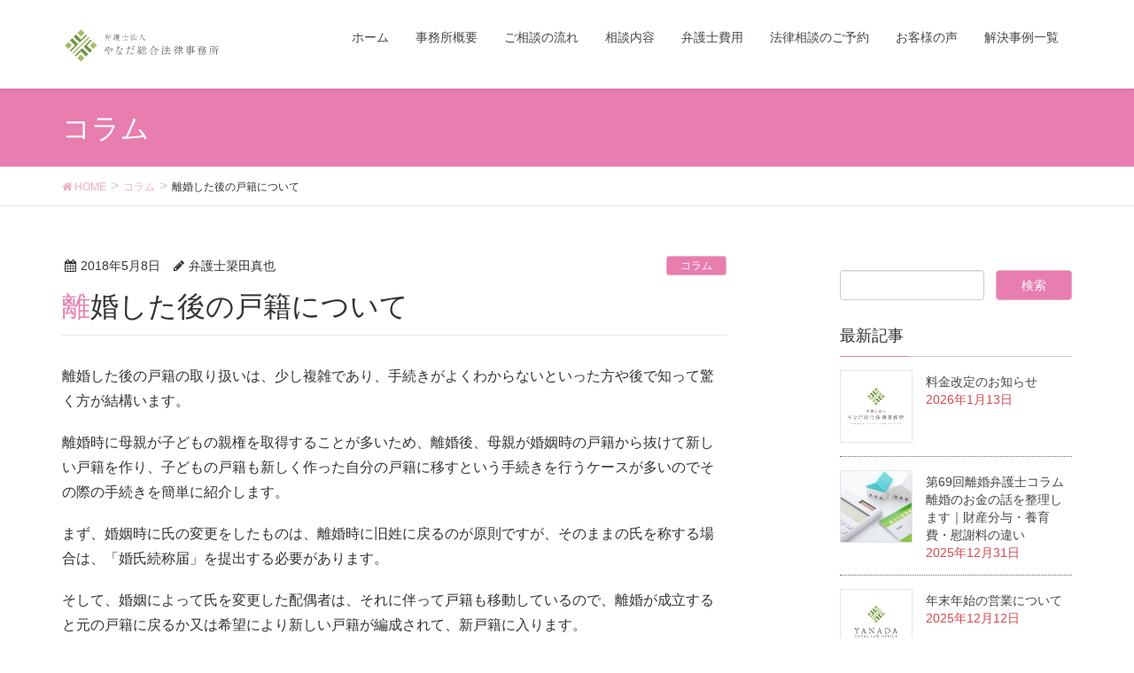

--- FILE ---
content_type: text/html; charset="UTF-8"
request_url: https://yanada-law.com/%E9%9B%A2%E5%A9%9A%E3%81%97%E3%81%9F%E5%BE%8C%E3%81%AE%E6%88%B8%E7%B1%8D%E3%81%AB%E3%81%A4%E3%81%84%E3%81%A6/
body_size: 11414
content:
<!DOCTYPE html>
<html lang="ja">
<head>
<meta charset="utf-8">
<meta http-equiv="X-UA-Compatible" content="IE=edge">
<meta name="viewport" content="width=device-width, initial-scale=1">
<title>離婚した後の戸籍について &#8211; 札幌で離婚弁護士、不倫慰謝料の相談なら弁護士法人やなだ総合法律事務所</title>
<meta name="keywords" content="札幌,離婚,慰謝料,弁護士,相談" />

<!-- All in One SEO Pack 2.12 by Michael Torbert of Semper Fi Web Design[-1,-1] -->
<meta name="description"  content="離婚した後の戸籍の取り扱いは、少し複雑であり、手続きがよくわからないといった方や後で知って驚く方が結構います。 離婚時に母親が子どもの親権を取得することが多いため、離婚後、母親が婚姻時の戸籍から抜けて新しい戸籍を作り、子どもの戸籍も新しく作った自分の戸籍に移すという手続きを行うケースが多いのでその際の手続きを簡単に紹介" />

<link rel="canonical" href="https://yanada-law.com/離婚した後の戸籍について/" />
			<script type="text/javascript" >
				window.ga=window.ga||function(){(ga.q=ga.q||[]).push(arguments)};ga.l=+new Date;
				ga('create', 'UA-111355231-1', 'auto');
				// Plugins
				
				ga('send', 'pageview');
			</script>
			<script async src="https://www.google-analytics.com/analytics.js"></script>
			<!-- /all in one seo pack -->
<link rel='dns-prefetch' href='//oss.maxcdn.com' />
<link rel='dns-prefetch' href='//s.w.org' />
<link rel="alternate" type="application/rss+xml" title="札幌で離婚弁護士、不倫慰謝料の相談なら弁護士法人やなだ総合法律事務所 &raquo; フィード" href="https://yanada-law.com/feed/" />
<link rel="alternate" type="application/rss+xml" title="札幌で離婚弁護士、不倫慰謝料の相談なら弁護士法人やなだ総合法律事務所 &raquo; コメントフィード" href="https://yanada-law.com/comments/feed/" />
<style type="text/css">.color_key_bg,.color_key_bg_hover:hover{background-color: #e87daf;}.color_key_txt,.color_key_txt_hover:hover{color: #e87daf;}.color_key_border,.color_key_border_hover:hover{border-color: #e87daf;}.color_key_dark_bg,.color_key_dark_bg_hover:hover{background-color: #edadc2;}.color_key_dark_txt,.color_key_dark_txt_hover:hover{color: #edadc2;}.color_key_dark_border,.color_key_dark_border_hover:hover{border-color: #edadc2;}</style>
		<script type="text/javascript">
			window._wpemojiSettings = {"baseUrl":"https:\/\/s.w.org\/images\/core\/emoji\/11.2.0\/72x72\/","ext":".png","svgUrl":"https:\/\/s.w.org\/images\/core\/emoji\/11.2.0\/svg\/","svgExt":".svg","source":{"concatemoji":"https:\/\/yanada-law.com\/wp-includes\/js\/wp-emoji-release.min.js?ver=5.1.19"}};
			!function(e,a,t){var n,r,o,i=a.createElement("canvas"),p=i.getContext&&i.getContext("2d");function s(e,t){var a=String.fromCharCode;p.clearRect(0,0,i.width,i.height),p.fillText(a.apply(this,e),0,0);e=i.toDataURL();return p.clearRect(0,0,i.width,i.height),p.fillText(a.apply(this,t),0,0),e===i.toDataURL()}function c(e){var t=a.createElement("script");t.src=e,t.defer=t.type="text/javascript",a.getElementsByTagName("head")[0].appendChild(t)}for(o=Array("flag","emoji"),t.supports={everything:!0,everythingExceptFlag:!0},r=0;r<o.length;r++)t.supports[o[r]]=function(e){if(!p||!p.fillText)return!1;switch(p.textBaseline="top",p.font="600 32px Arial",e){case"flag":return s([55356,56826,55356,56819],[55356,56826,8203,55356,56819])?!1:!s([55356,57332,56128,56423,56128,56418,56128,56421,56128,56430,56128,56423,56128,56447],[55356,57332,8203,56128,56423,8203,56128,56418,8203,56128,56421,8203,56128,56430,8203,56128,56423,8203,56128,56447]);case"emoji":return!s([55358,56760,9792,65039],[55358,56760,8203,9792,65039])}return!1}(o[r]),t.supports.everything=t.supports.everything&&t.supports[o[r]],"flag"!==o[r]&&(t.supports.everythingExceptFlag=t.supports.everythingExceptFlag&&t.supports[o[r]]);t.supports.everythingExceptFlag=t.supports.everythingExceptFlag&&!t.supports.flag,t.DOMReady=!1,t.readyCallback=function(){t.DOMReady=!0},t.supports.everything||(n=function(){t.readyCallback()},a.addEventListener?(a.addEventListener("DOMContentLoaded",n,!1),e.addEventListener("load",n,!1)):(e.attachEvent("onload",n),a.attachEvent("onreadystatechange",function(){"complete"===a.readyState&&t.readyCallback()})),(n=t.source||{}).concatemoji?c(n.concatemoji):n.wpemoji&&n.twemoji&&(c(n.twemoji),c(n.wpemoji)))}(window,document,window._wpemojiSettings);
		</script>
		<style type="text/css">
img.wp-smiley,
img.emoji {
	display: inline !important;
	border: none !important;
	box-shadow: none !important;
	height: 1em !important;
	width: 1em !important;
	margin: 0 .07em !important;
	vertical-align: -0.1em !important;
	background: none !important;
	padding: 0 !important;
}
</style>
	<link rel='stylesheet' id='wp-block-library-css'  href='https://yanada-law.com/wp-includes/css/dist/block-library/style.min.css?ver=5.1.19' type='text/css' media='all' />
<link rel='stylesheet' id='vk-blocks-build-css-css'  href='https://yanada-law.com/wp-content/plugins/vk-all-in-one-expansion-unit/plugins/vk-blocks/build/block-build.css?ver=0.6.0' type='text/css' media='all' />
<link rel='stylesheet' id='contact-form-7-css'  href='https://yanada-law.com/wp-content/plugins/contact-form-7/includes/css/styles.css?ver=5.1.1' type='text/css' media='all' />
<link rel='stylesheet' id='contact-form-7-confirm-css'  href='https://yanada-law.com/wp-content/plugins/contact-form-7-add-confirm/includes/css/styles.css?ver=5.1' type='text/css' media='all' />
<link rel='stylesheet' id='flexible-faq-css'  href='https://yanada-law.com/wp-content/plugins/flexible-faq/css/flexible-faq.css?ver=0.1' type='text/css' media='all' />
<link rel='stylesheet' id='vkExUnit_common_style-css'  href='https://yanada-law.com/wp-content/plugins/vk-all-in-one-expansion-unit/css/vkExUnit_style.css?ver=7.8.0' type='text/css' media='all' />
<link rel='stylesheet' id='font-awesome-css'  href='https://yanada-law.com/wp-content/themes/lightning/library/font-awesome/4.7.0/css/font-awesome.min.css?ver=4.7.0' type='text/css' media='all' />
<link rel='stylesheet' id='lightning-design-style-css'  href='https://yanada-law.com/wp-content/themes/lightning/design_skin/origin/css/style.css?ver=4.1.0' type='text/css' media='all' />
<style id='lightning-design-style-inline-css' type='text/css'>
.veu_color_txt_key { color:#edadc2 ; }.veu_color_bg_key { background-color:#edadc2 ; }.veu_color_border_key { border-color:#edadc2 ; }a { color:#edadc2 ; }a:hover { color:#e87daf ; }.btn-default { border-color:#e87daf;color:#e87daf;}.btn-default:focus,.btn-default:hover { border-color:#e87daf;background-color: #e87daf; }.btn-primary { background-color:#e87daf;border-color:#edadc2; }.btn-primary:focus,.btn-primary:hover { background-color:#edadc2;border-color:#e87daf; }
</style>
<link rel='stylesheet' id='lightning-theme-style-css'  href='https://yanada-law.com/wp-content/themes/lightning/style.css?ver=4.1.0' type='text/css' media='all' />
<link rel='stylesheet' id='fancybox-css'  href='https://yanada-law.com/wp-content/plugins/easy-fancybox/css/jquery.fancybox.1.3.23.min.css' type='text/css' media='screen' />
<link rel='stylesheet' id='ltg_adv_nav_style_css-css'  href='https://yanada-law.com/wp-content/plugins/lightning-advanced-unit/inc/navigation/css/navigation.css?ver=3.3.3' type='text/css' media='all' />
<script type='text/javascript' src='https://yanada-law.com/wp-includes/js/jquery/jquery.js?ver=1.12.4'></script>
<script type='text/javascript' src='https://yanada-law.com/wp-includes/js/jquery/jquery-migrate.min.js?ver=1.4.1'></script>
<!--[if lt IE 9]>
<script type='text/javascript' src='//oss.maxcdn.com/html5shiv/3.7.2/html5shiv.min.js?ver=5.1.19'></script>
<![endif]-->
<!--[if lt IE 9]>
<script type='text/javascript' src='//oss.maxcdn.com/respond/1.4.2/respond.min.js?ver=5.1.19'></script>
<![endif]-->
<script type='text/javascript' src='https://yanada-law.com/wp-content/themes/lightning/js/lightning.min.js?ver=4.1.0'></script>
<script type='text/javascript' src='https://yanada-law.com/wp-content/plugins/lightning-advanced-unit/js/lightning-adv.min.js?ver=3.3.3'></script>
<script type='text/javascript' src='https://yanada-law.com/wp-content/plugins/lightning-advanced-unit/inc/navigation/js/navigation.min.js?ver=3.3.3'></script>
<link rel='https://api.w.org/' href='https://yanada-law.com/wp-json/' />
<link rel="EditURI" type="application/rsd+xml" title="RSD" href="https://yanada-law.com/xmlrpc.php?rsd" />
<link rel="wlwmanifest" type="application/wlwmanifest+xml" href="https://yanada-law.com/wp-includes/wlwmanifest.xml" /> 
<link rel='prev' title='退職金の財産分与' href='https://yanada-law.com/%e9%80%80%e8%81%b7%e9%87%91%e3%81%ae%e8%b2%a1%e7%94%a3%e5%88%86%e4%b8%8e/' />
<link rel='next' title='経営者や事業者などの社長にとっての離婚' href='https://yanada-law.com/%e7%b5%8c%e5%96%b6%e8%80%85%e3%82%84%e4%ba%8b%e6%a5%ad%e8%80%85%e3%81%aa%e3%81%a9%e3%81%ae%e7%a4%be%e9%95%b7%e3%81%ab%e3%81%a8%e3%81%a3%e3%81%a6%e3%81%ae%e9%9b%a2%e5%a9%9a/' />
<meta name="generator" content="WordPress 5.1.19" />
<link rel='shortlink' href='https://yanada-law.com/?p=797' />
<link rel="alternate" type="application/json+oembed" href="https://yanada-law.com/wp-json/oembed/1.0/embed?url=https%3A%2F%2Fyanada-law.com%2F%25e9%259b%25a2%25e5%25a9%259a%25e3%2581%2597%25e3%2581%259f%25e5%25be%258c%25e3%2581%25ae%25e6%2588%25b8%25e7%25b1%258d%25e3%2581%25ab%25e3%2581%25a4%25e3%2581%2584%25e3%2581%25a6%2F" />
<link rel="alternate" type="text/xml+oembed" href="https://yanada-law.com/wp-json/oembed/1.0/embed?url=https%3A%2F%2Fyanada-law.com%2F%25e9%259b%25a2%25e5%25a9%259a%25e3%2581%2597%25e3%2581%259f%25e5%25be%258c%25e3%2581%25ae%25e6%2588%25b8%25e7%25b1%258d%25e3%2581%25ab%25e3%2581%25a4%25e3%2581%2584%25e3%2581%25a6%2F&#038;format=xml" />
<style>.simplemap img{max-width:none !important;padding:0 !important;margin:0 !important;}.staticmap,.staticmap img{max-width:100% !important;height:auto !important;}.simplemap .simplemap-content{display:none;}</style>
<script>var google_map_api_key = "AIzaSyB9wqh05-Lc8r5tUNE_VNEy60I8ic4JCtM";</script><style type="text/css">.broken_link, a.broken_link {
	text-decoration: line-through;
}</style><style type="text/css"></style><link rel="icon" href="https://yanada-law.com/wp-content/uploads/2022/01/cropped-logo-only-1-32x32.png" sizes="32x32" />
<link rel="icon" href="https://yanada-law.com/wp-content/uploads/2022/01/cropped-logo-only-1-192x192.png" sizes="192x192" />
<link rel="apple-touch-icon-precomposed" href="https://yanada-law.com/wp-content/uploads/2022/01/cropped-logo-only-1-180x180.png" />
<meta name="msapplication-TileImage" content="https://yanada-law.com/wp-content/uploads/2022/01/cropped-logo-only-1-270x270.png" />
<!-- [ Ligthning Origin ] -->
<style type="text/css">
ul.gMenu a:hover { color:#e87daf; }
.page-header { background-color:#e87daf; }
h1.entry-title:first-letter,
.single h1.entry-title:first-letter { color:#e87daf; }
h2,
.mainSection-title { border-top-color:#e87daf }
h3:after,
.subSection-title:after { border-bottom-color:#e87daf; }
.media .media-body .media-heading a:hover { color:#e87daf; }
ul.page-numbers li span.page-numbers.current { background-color:#e87daf; }
.pager li > a { border-color:#e87daf;color:#e87daf;}
.pager li > a:hover { background-color:#e87daf;color:#fff;}
footer { border-top-color:#e87daf }
dt { border-left-color:#e87daf; }
@media (min-width: 768px){
  ul.gMenu > li > a:hover:after,
  ul.gMenu > li.current-post-ancestor > a:after,
  ul.gMenu > li.current-menu-item > a:after,
  ul.gMenu > li.current-menu-parent > a:after,
  ul.gMenu > li.current-menu-ancestor > a:after,
  ul.gMenu > li.current_page_parent > a:after,
  ul.gMenu > li.current_page_ancestor > a:after { border-bottom-color: #e87daf }
  ul.gMenu > li > a:hover .gMenu_description { color: #e87daf; }
} /* @media (min-width: 768px) */
</style>
<!-- [ / Ligthning Origin ] -->


<!-- Google Tag Manager -->
<script>(function(w,d,s,l,i){w[l]=w[l]||[];w[l].push({'gtm.start':
new Date().getTime(),event:'gtm.js'});var f=d.getElementsByTagName(s)[0],
j=d.createElement(s),dl=l!='dataLayer'?'&l='+l:'';j.async=true;j.src=
'https://www.googletagmanager.com/gtm.js?id='+i+dl;f.parentNode.insertBefore(j,f);
})(window,document,'script','dataLayer','GTM-TD49T8M');</script>
<!-- End Google Tag Manager -->

<meta name="google-site-verification" content="S_VR6eD7evVGu1Vt0moJYO1yUqjhmh8VXGg99FE3Ko4" />
<!-- Global site tag (gtag.js) - Google AdWords: 798943588 -->
<script async src="https://www.googletagmanager.com/gtag/js?id=AW-798943588"></script>
<script>
  window.dataLayer = window.dataLayer || [];
  function gtag(){dataLayer.push(arguments);}
  gtag('js', new Date());

  gtag('config', 'AW-798943588');
</script>
</head>
<body class="post-template-default single single-post postid-797 single-format-standard sidebar-fix post-name-%e9%9b%a2%e5%a9%9a%e3%81%97%e3%81%9f%e5%be%8c%e3%81%ae%e6%88%b8%e7%b1%8d%e3%81%ab%e3%81%a4%e3%81%84%e3%81%a6 post-type-post menu-slide headfix header_height_changer">
<!-- Google Tag Manager (noscript) -->
<noscript><iframe src="https://www.googletagmanager.com/ns.html?id=GTM-TD49T8M"
height="0" width="0" style="display:none;visibility:hidden"></iframe></noscript>
<!-- End Google Tag Manager (noscript) -->

<div id="bodyInner"><section id="navSection" class="navSection"><form role="search" method="get" id="searchform" class="searchform" action="https://yanada-law.com/">
				<div>
					<label class="screen-reader-text" for="s">検索:</label>
					<input type="text" value="" name="s" id="s" />
					<input type="submit" id="searchsubmit" value="検索" />
				</div>
			</form></section><div id="wrap" class="wrap"><header class="navbar siteHeader">
        <div class="container siteHeadContainer">
        <div class="navbar-header">
            <h1 class="navbar-brand siteHeader_logo">
            <a href="https://yanada-law.com/"><span>
            <img src="https://yanada-law.com/wp-content/uploads/2022/01/logo.svg" alt="札幌で離婚弁護士、不倫慰謝料の相談なら弁護士法人やなだ総合法律事務所" />            </span></a>
            </h1>
                                      <a href="#" class="btn btn-default menuBtn menuClose menuBtn_left" id="menuBtn"><i class="fa fa-bars" aria-hidden="true"></i></a>
                    </div>

        <div id="gMenu_outer" class="gMenu_outer"><nav class="menu-%e3%83%a1%e3%82%a4%e3%83%b3%e3%83%a1%e3%83%8b%e3%83%a5%e3%83%bc-container"><ul id="menu-%e3%83%a1%e3%82%a4%e3%83%b3%e3%83%a1%e3%83%8b%e3%83%a5%e3%83%bc" class="menu nav gMenu"><li id="menu-item-72" class="menu-item menu-item-type-custom menu-item-object-custom menu-item-home"><a href="https://yanada-law.com"><strong class="gMenu_name">ホーム</strong></a></li>
<li id="menu-item-937" class="menu-item menu-item-type-custom menu-item-object-custom menu-item-has-children"><a><strong class="gMenu_name">事務所概要</strong></a>
<ul class="sub-menu">
	<li id="menu-item-56" class="menu-item menu-item-type-post_type menu-item-object-page"><a href="https://yanada-law.com/office/">事務所紹介</a></li>
	<li id="menu-item-936" class="menu-item menu-item-type-post_type menu-item-object-page"><a href="https://yanada-law.com/lawyer/">弁護士紹介</a></li>
</ul>
</li>
<li id="menu-item-653" class="menu-item menu-item-type-custom menu-item-object-custom menu-item-has-children"><a><strong class="gMenu_name">ご相談の流れ</strong></a>
<ul class="sub-menu">
	<li id="menu-item-57" class="menu-item menu-item-type-post_type menu-item-object-page"><a href="https://yanada-law.com/flow/">ご予約からご依頼まで</a></li>
	<li id="menu-item-1065" class="menu-item menu-item-type-post_type menu-item-object-page"><a href="https://yanada-law.com/online/">オンライン法律相談の流れ</a></li>
	<li id="menu-item-657" class="menu-item menu-item-type-post_type menu-item-object-page"><a href="https://yanada-law.com/merit/">離婚・慰謝料問題を弁護士に依頼するメリット</a></li>
</ul>
</li>
<li id="menu-item-240" class="menu-item menu-item-type-custom menu-item-object-custom menu-item-has-children"><a><strong class="gMenu_name">相談内容</strong></a>
<ul class="sub-menu">
	<li id="menu-item-250" class="menu-item menu-item-type-post_type menu-item-object-page"><a href="https://yanada-law.com/woman/">女性の離婚</a></li>
	<li id="menu-item-249" class="menu-item menu-item-type-post_type menu-item-object-page"><a href="https://yanada-law.com/man/">男性の離婚</a></li>
	<li id="menu-item-248" class="menu-item menu-item-type-post_type menu-item-object-page"><a href="https://yanada-law.com/immorality-claim/">不倫・浮気相手に慰謝料請求したい方</a></li>
	<li id="menu-item-247" class="menu-item menu-item-type-post_type menu-item-object-page"><a href="https://yanada-law.com/solatium-billed/">不倫・浮気で慰謝料請求をされた方</a></li>
	<li id="menu-item-428" class="menu-item menu-item-type-post_type menu-item-object-page menu-item-has-children"><a href="https://yanada-law.com/basic/">離婚全般に関する知識</a>
	<ul class="sub-menu">
		<li id="menu-item-443" class="menu-item menu-item-type-post_type menu-item-object-page"><a href="https://yanada-law.com/basic/rikon/">離婚に応じてくれない</a></li>
		<li id="menu-item-442" class="menu-item menu-item-type-post_type menu-item-object-page"><a href="https://yanada-law.com/basic/money/">離婚慰謝料</a></li>
		<li id="menu-item-440" class="menu-item menu-item-type-post_type menu-item-object-page"><a href="https://yanada-law.com/basic/shinken/">親権、監護権をどうするか</a></li>
		<li id="menu-item-439" class="menu-item menu-item-type-post_type menu-item-object-page"><a href="https://yanada-law.com/basic/child/">養育費をどうするか</a></li>
		<li id="menu-item-441" class="menu-item menu-item-type-post_type menu-item-object-page"><a href="https://yanada-law.com/basic/property/">財産分与を定めたい</a></li>
		<li id="menu-item-438" class="menu-item menu-item-type-post_type menu-item-object-page"><a href="https://yanada-law.com/basic/marriage/">婚姻費用</a></li>
		<li id="menu-item-2171" class="menu-item menu-item-type-post_type menu-item-object-page"><a href="https://yanada-law.com/basic/%e5%9b%bd%e9%9a%9b%e9%9b%a2%e5%a9%9ainternational-divorce-procedure/">国際離婚(international divorce procedure)</a></li>
	</ul>
</li>
	<li id="menu-item-1937" class="menu-item menu-item-type-post_type menu-item-object-page"><a href="https://yanada-law.com/basic/%e5%ad%90%e3%81%ae%e5%bc%95%e3%81%8d%e6%b8%a1%e3%81%97%e3%83%bb%e7%9b%a3%e8%ad%b7%e6%a8%a9%e8%80%85%e6%8c%87%e5%ae%9a%e3%81%ae%e5%af%a9%e5%88%a4/">子の引き渡し・監護権者指定の審判</a></li>
</ul>
</li>
<li id="menu-item-58" class="menu-item menu-item-type-post_type menu-item-object-page"><a href="https://yanada-law.com/fee/"><strong class="gMenu_name">弁護士費用</strong></a></li>
<li id="menu-item-54" class="menu-item menu-item-type-post_type menu-item-object-page"><a href="https://yanada-law.com/contact/"><strong class="gMenu_name">法律相談のご予約</strong></a></li>
<li id="menu-item-52" class="menu-item menu-item-type-post_type menu-item-object-page"><a href="https://yanada-law.com/customers/"><strong class="gMenu_name">お客様の声</strong></a></li>
<li id="menu-item-1570" class="menu-item menu-item-type-post_type menu-item-object-page"><a href="https://yanada-law.com/zirei-rist/"><strong class="gMenu_name">解決事例一覧</strong></a></li>
</ul></nav></div>    </div>
    </header>

<div class="section page-header"><div class="container"><div class="row"><div class="col-md-12">
<div class="page-header_pageTitle">
コラム</div>
</div></div></div></div><!-- [ /.page-header ] -->
<!-- [ .breadSection ] -->
<div class="section breadSection">
<div class="container">
<div class="row">
<ol class="breadcrumb" itemtype="http://schema.org/BreadcrumbList"><li id="panHome" itemprop="itemListElement" itemscope itemtype="http://schema.org/ListItem"><a itemprop="item" href="https://yanada-law.com/"><span itemprop="name"><i class="fa fa-home"></i> HOME</span></a></li><li itemprop="itemListElement" itemscope itemtype="http://schema.org/ListItem"><a itemprop="item" href="https://yanada-law.com/category/%e3%82%b3%e3%83%a9%e3%83%a0/"><span itemprop="name">コラム</span></a></li><li><span>離婚した後の戸籍について</span></li></ol>
</div>
</div>
</div>
<!-- [ /.breadSection ] -->
<div class="section siteContent">
<div class="container">
<div class="row">

<div class="col-md-8 mainSection" id="main" role="main">

<article id="post-797" class="post-797 post type-post status-publish format-standard has-post-thumbnail hentry category-4">
	<header>
	
<div class="entry-meta">
<span class="published entry-meta_items">2018年5月8日</span>



<span class="entry-meta_items entry-meta_updated entry-meta_hidden">/ 最終更新日 : <span class="updated">2018年5月8日</span></span>


<span class="vcard author entry-meta_items entry-meta_items_author"><span class="fn">弁護士簗田真也</span></span>

<span class="entry-meta_items entry-meta_items_term"><a href="https://yanada-law.com/category/%e3%82%b3%e3%83%a9%e3%83%a0/" class="btn btn-xs btn-primary">コラム</a></span>
</div>	<h1 class="entry-title">離婚した後の戸籍について</h1>
	</header>
	<div class="entry-body">
	<p>離婚した後の戸籍の取り扱いは、少し複雑であり、手続きがよくわからないといった方や後で知って驚く方が結構います。</p>
<p>離婚時に母親が子どもの親権を取得することが多いため、離婚後、母親が婚姻時の戸籍から抜けて新しい戸籍を作り、子どもの戸籍も新しく作った自分の戸籍に移すという手続きを行うケースが多いのでその際の手続きを簡単に紹介します。</p>
<p>まず、婚姻時に氏の変更をしたものは、離婚時に旧姓に戻るのが原則ですが、そのままの氏を称する場合は、「婚氏続称届」を提出する必要があります。</p>
<p>そして、婚姻によって氏を変更した配偶者は、それに伴って戸籍も移動しているので、離婚が成立すると元の戸籍に戻るか又は希望により新しい戸籍が編成されて、新戸籍に入ります。</p>
<p>一方、婚姻の際に氏を変更していない者は、離婚の際も戸籍に変更は無い為、婚姻中と同じ戸籍に留まることになります。</p>
<p>さらに、子どもの氏は、原則そのままですので、旧姓に戻す場合も、婚姻時の名字を使用する場合も、同様に家庭裁判所に「子の氏の変更許可の審判」の申立てを行う必要があります。</p>
<p>そのうえで、子どもを自分の戸籍に移す場合は、入籍届を出して子供を自分の戸籍に移す手続きが必要になってきます。</p>
<p>ただ、戸籍が仮に元の夫の戸籍に入っていたとしても、法律上は親権者であることや監護権者であることは関係がありません。</p>
<p><span lang="EN-US"> </span></p>
<p>&nbsp;</p>
<p>&nbsp;</p>
	</div><!-- [ /.entry-body ] -->

	<div class="entry-footer">
	
	<div class="entry-meta-dataList"><dl><dt>カテゴリー</dt><dd><a href="https://yanada-law.com/category/%e3%82%b3%e3%83%a9%e3%83%a0/">コラム</a></dd></dl></div>
		</div><!-- [ /.entry-footer ] -->

	
<div id="comments" class="comments-area">

	
	
	
	
</div><!-- #comments -->
</article>

<nav>
  <ul class="pager">
    <li class="previous"><a href="https://yanada-law.com/%e9%80%80%e8%81%b7%e9%87%91%e3%81%ae%e8%b2%a1%e7%94%a3%e5%88%86%e4%b8%8e/" rel="prev">退職金の財産分与</a></li>
    <li class="next"><a href="https://yanada-law.com/%e7%b5%8c%e5%96%b6%e8%80%85%e3%82%84%e4%ba%8b%e6%a5%ad%e8%80%85%e3%81%aa%e3%81%a9%e3%81%ae%e7%a4%be%e9%95%b7%e3%81%ab%e3%81%a8%e3%81%a3%e3%81%a6%e3%81%ae%e9%9b%a2%e5%a9%9a/" rel="next">経営者や事業者などの社長にとっての離婚</a></li>
  </ul>
</nav>

</div><!-- [ /.mainSection ] -->

<div class="col-md-3 col-md-offset-1 subSection sideSection">
<aside class="widget widget_search" id="search-3"><form role="search" method="get" id="searchform" class="searchform" action="https://yanada-law.com/">
				<div>
					<label class="screen-reader-text" for="s">検索:</label>
					<input type="text" value="" name="s" id="s" />
					<input type="submit" id="searchsubmit" value="検索" />
				</div>
			</form></aside><aside class="widget widget_vkexunit_post_list" id="vkexunit_post_list-6"><div class="veu_postList pt_0"><h1 class="widget-title subSection-title">最新記事</h1><div class="postList postList_miniThumb"><div class="postList_item" id="post-2213">
			<div class="postList_thumbnail">
		<a href="https://yanada-law.com/%e6%96%99%e9%87%91%e6%94%b9%e5%ae%9a%e3%81%ae%e3%81%8a%e7%9f%a5%e3%82%89%e3%81%9b/">
			<img width="150" height="150" src="https://yanada-law.com/wp-content/uploads/2022/01/yl-j-main-color-150x150.png" class="attachment-thumbnail size-thumbnail wp-post-image" alt="" srcset="https://yanada-law.com/wp-content/uploads/2022/01/yl-j-main-color-150x150.png 150w, https://yanada-law.com/wp-content/uploads/2022/01/yl-j-main-color-300x300.png 300w, https://yanada-law.com/wp-content/uploads/2022/01/yl-j-main-color.png 600w" sizes="(max-width: 150px) 100vw, 150px" />		</a>
		</div><!-- [ /.postList_thumbnail ] -->
		<div class="postList_body">
		<div class="postList_title entry-title"><a href="https://yanada-law.com/%e6%96%99%e9%87%91%e6%94%b9%e5%ae%9a%e3%81%ae%e3%81%8a%e7%9f%a5%e3%82%89%e3%81%9b/">料金改定のお知らせ</a></div><div class="published postList_date postList_meta_items">2026年1月13日</div>	</div><!-- [ /.postList_body ] -->
</div>
<div class="postList_item" id="post-2205">
			<div class="postList_thumbnail">
		<a href="https://yanada-law.com/%e7%ac%ac69%e5%9b%9e%e9%9b%a2%e5%a9%9a%e5%bc%81%e8%ad%b7%e5%a3%ab%e3%82%b3%e3%83%a9%e3%83%a0-%e9%9b%a2%e5%a9%9a%e3%81%ae%e3%81%8a%e9%87%91%e3%81%ae%e8%a9%b1%e3%82%92%e6%95%b4%e7%90%86%e3%81%97/">
			<img width="150" height="150" src="https://yanada-law.com/wp-content/uploads/2021/09/loan-1-150x150.jpg" class="attachment-thumbnail size-thumbnail wp-post-image" alt="" />		</a>
		</div><!-- [ /.postList_thumbnail ] -->
		<div class="postList_body">
		<div class="postList_title entry-title"><a href="https://yanada-law.com/%e7%ac%ac69%e5%9b%9e%e9%9b%a2%e5%a9%9a%e5%bc%81%e8%ad%b7%e5%a3%ab%e3%82%b3%e3%83%a9%e3%83%a0-%e9%9b%a2%e5%a9%9a%e3%81%ae%e3%81%8a%e9%87%91%e3%81%ae%e8%a9%b1%e3%82%92%e6%95%b4%e7%90%86%e3%81%97/">第69回離婚弁護士コラム 離婚のお金の話を整理します｜財産分与・養育費・慰謝料の違い</a></div><div class="published postList_date postList_meta_items">2025年12月31日</div>	</div><!-- [ /.postList_body ] -->
</div>
<div class="postList_item" id="post-2202">
			<div class="postList_thumbnail">
		<a href="https://yanada-law.com/%e5%b9%b4%e6%9c%ab%e5%b9%b4%e5%a7%8b%e3%81%ae%e5%96%b6%e6%a5%ad%e3%81%ab%e3%81%a4%e3%81%84%e3%81%a6-4/">
			<img width="150" height="150" src="https://yanada-law.com/wp-content/uploads/2022/01/yl-e-main-color-150x150.png" class="attachment-thumbnail size-thumbnail wp-post-image" alt="" srcset="https://yanada-law.com/wp-content/uploads/2022/01/yl-e-main-color-150x150.png 150w, https://yanada-law.com/wp-content/uploads/2022/01/yl-e-main-color-300x300.png 300w, https://yanada-law.com/wp-content/uploads/2022/01/yl-e-main-color.png 600w" sizes="(max-width: 150px) 100vw, 150px" />		</a>
		</div><!-- [ /.postList_thumbnail ] -->
		<div class="postList_body">
		<div class="postList_title entry-title"><a href="https://yanada-law.com/%e5%b9%b4%e6%9c%ab%e5%b9%b4%e5%a7%8b%e3%81%ae%e5%96%b6%e6%a5%ad%e3%81%ab%e3%81%a4%e3%81%84%e3%81%a6-4/">年末年始の営業について</a></div><div class="published postList_date postList_meta_items">2025年12月12日</div>	</div><!-- [ /.postList_body ] -->
</div>
<div class="postList_item" id="post-2191">
			<div class="postList_thumbnail">
		<a href="https://yanada-law.com/%e7%ac%ac68%e5%9b%9e%e9%9b%a2%e5%a9%9a%e5%bc%81%e8%ad%b7%e5%a3%ab%e3%82%b3%e3%83%a9%e3%83%a0-%e9%9b%a2%e5%a9%9a%e5%be%8c300%e6%97%a5%e5%95%8f%e9%a1%8c%e3%81%af%e3%81%a9%e3%81%86%e5%a4%89%e3%82%8f/">
			<img width="150" height="150" src="https://yanada-law.com/wp-content/uploads/2021/11/sinken-150x150.jpg" class="attachment-thumbnail size-thumbnail wp-post-image" alt="" />		</a>
		</div><!-- [ /.postList_thumbnail ] -->
		<div class="postList_body">
		<div class="postList_title entry-title"><a href="https://yanada-law.com/%e7%ac%ac68%e5%9b%9e%e9%9b%a2%e5%a9%9a%e5%bc%81%e8%ad%b7%e5%a3%ab%e3%82%b3%e3%83%a9%e3%83%a0-%e9%9b%a2%e5%a9%9a%e5%be%8c300%e6%97%a5%e5%95%8f%e9%a1%8c%e3%81%af%e3%81%a9%e3%81%86%e5%a4%89%e3%82%8f/">第68回離婚弁護士コラム 離婚後300日問題はどう変わったのか｜令和6年4月1日施行の新しい嫡出推定制度を弁護士が解説</a></div><div class="published postList_date postList_meta_items">2025年11月30日</div>	</div><!-- [ /.postList_body ] -->
</div>
<div class="postList_item" id="post-2183">
			<div class="postList_thumbnail">
		<a href="https://yanada-law.com/%e7%ac%ac67%e5%9b%9e%e9%9b%a2%e5%a9%9a%e5%bc%81%e8%ad%b7%e5%a3%ab%e3%82%b3%e3%83%a9%e3%83%a0-%e4%be%a1%e5%80%a4%e8%a6%b3%e3%81%ae%e9%81%95%e3%81%84%e3%81%a7%e9%9b%a2%e5%a9%9a%e3%81%a7%e3%81%8d/">
			<img width="150" height="150" src="https://yanada-law.com/wp-content/uploads/2025/07/jukunen_rikon-150x150.jpg" class="attachment-thumbnail size-thumbnail wp-post-image" alt="" />		</a>
		</div><!-- [ /.postList_thumbnail ] -->
		<div class="postList_body">
		<div class="postList_title entry-title"><a href="https://yanada-law.com/%e7%ac%ac67%e5%9b%9e%e9%9b%a2%e5%a9%9a%e5%bc%81%e8%ad%b7%e5%a3%ab%e3%82%b3%e3%83%a9%e3%83%a0-%e4%be%a1%e5%80%a4%e8%a6%b3%e3%81%ae%e9%81%95%e3%81%84%e3%81%a7%e9%9b%a2%e5%a9%9a%e3%81%a7%e3%81%8d/">第67回離婚弁護士コラム 価値観の違いで離婚できる？離婚の種類の基礎から弁護士が解説</a></div><div class="published postList_date postList_meta_items">2025年11月19日</div>	</div><!-- [ /.postList_body ] -->
</div>
</div><div class="postList_more"><a href="http://yanada-law.com/rist">記事一覧　≫</a></div></div></aside>	<aside class="widget widget_wp_widget_vk_taxonomy_list" id="wp_widget_vk_taxonomy_list-7">	<div class="sideWidget widget_taxonomies widget_nav_menu">
		<h1 class="widget-title subSection-title">カテゴリー アーカイブ</h1>		<ul class="localNavi">
				<li class="cat-item cat-item-6"><a href="https://yanada-law.com/category/%e3%81%8a%e7%9f%a5%e3%82%89%e3%81%9b/" >お知らせ</a>
</li>
	<li class="cat-item cat-item-4"><a href="https://yanada-law.com/category/%e3%82%b3%e3%83%a9%e3%83%a0/" >コラム</a>
</li>
	<li class="cat-item cat-item-16"><a href="https://yanada-law.com/category/%e5%91%8a%e7%9f%a5/" >告知</a>
</li>
	<li class="cat-item cat-item-5"><a href="https://yanada-law.com/category/%e8%a7%a3%e6%b1%ba%e4%ba%8b%e4%be%8b/" >解決事例</a>
</li>
	<li class="cat-item cat-item-36"><a href="https://yanada-law.com/category/%e9%9b%a2%e5%a9%9a%e5%bc%81%e8%ad%b7%e5%a3%ab%e3%82%b3%e3%83%a9%e3%83%a0/" >離婚弁護士コラム</a>
</li>
	<li class="cat-item cat-item-131"><a href="https://yanada-law.com/category/%e9%9b%a2%e5%a9%9a%e7%9b%b8%e8%ab%87%e5%ae%9f%e7%b8%be/" >離婚相談実績</a>
</li>
		</ul>
	</div>
	</aside>		<aside class="widget widget_wp_widget_vk_archive_list" id="wp_widget_vk_archive_list-3">	<div class="sideWidget widget_archive">
	<ul class="localNavi">
		<li><a href='https://yanada-law.com/2026/01/'>2026年1月</a></li>
	<li><a href='https://yanada-law.com/2025/12/'>2025年12月</a></li>
	<li><a href='https://yanada-law.com/2025/11/'>2025年11月</a></li>
	<li><a href='https://yanada-law.com/2025/10/'>2025年10月</a></li>
	<li><a href='https://yanada-law.com/2025/09/'>2025年9月</a></li>
	<li><a href='https://yanada-law.com/2025/08/'>2025年8月</a></li>
	<li><a href='https://yanada-law.com/2025/07/'>2025年7月</a></li>
	<li><a href='https://yanada-law.com/2025/06/'>2025年6月</a></li>
	<li><a href='https://yanada-law.com/2025/05/'>2025年5月</a></li>
	<li><a href='https://yanada-law.com/2025/04/'>2025年4月</a></li>
	<li><a href='https://yanada-law.com/2025/02/'>2025年2月</a></li>
	<li><a href='https://yanada-law.com/2025/01/'>2025年1月</a></li>
	<li><a href='https://yanada-law.com/2024/12/'>2024年12月</a></li>
	<li><a href='https://yanada-law.com/2024/09/'>2024年9月</a></li>
	<li><a href='https://yanada-law.com/2024/08/'>2024年8月</a></li>
	<li><a href='https://yanada-law.com/2024/05/'>2024年5月</a></li>
	<li><a href='https://yanada-law.com/2024/04/'>2024年4月</a></li>
	<li><a href='https://yanada-law.com/2024/03/'>2024年3月</a></li>
	<li><a href='https://yanada-law.com/2024/01/'>2024年1月</a></li>
	<li><a href='https://yanada-law.com/2023/12/'>2023年12月</a></li>
	<li><a href='https://yanada-law.com/2023/08/'>2023年8月</a></li>
	<li><a href='https://yanada-law.com/2023/04/'>2023年4月</a></li>
	<li><a href='https://yanada-law.com/2023/03/'>2023年3月</a></li>
	<li><a href='https://yanada-law.com/2022/12/'>2022年12月</a></li>
	<li><a href='https://yanada-law.com/2022/11/'>2022年11月</a></li>
	<li><a href='https://yanada-law.com/2022/10/'>2022年10月</a></li>
	<li><a href='https://yanada-law.com/2022/09/'>2022年9月</a></li>
	<li><a href='https://yanada-law.com/2022/07/'>2022年7月</a></li>
	<li><a href='https://yanada-law.com/2022/06/'>2022年6月</a></li>
	<li><a href='https://yanada-law.com/2022/05/'>2022年5月</a></li>
	<li><a href='https://yanada-law.com/2022/04/'>2022年4月</a></li>
	<li><a href='https://yanada-law.com/2022/03/'>2022年3月</a></li>
	<li><a href='https://yanada-law.com/2022/02/'>2022年2月</a></li>
	<li><a href='https://yanada-law.com/2022/01/'>2022年1月</a></li>
	<li><a href='https://yanada-law.com/2021/12/'>2021年12月</a></li>
	<li><a href='https://yanada-law.com/2021/11/'>2021年11月</a></li>
	<li><a href='https://yanada-law.com/2021/10/'>2021年10月</a></li>
	<li><a href='https://yanada-law.com/2021/09/'>2021年9月</a></li>
	<li><a href='https://yanada-law.com/2021/03/'>2021年3月</a></li>
	<li><a href='https://yanada-law.com/2021/02/'>2021年2月</a></li>
	<li><a href='https://yanada-law.com/2021/01/'>2021年1月</a></li>
	<li><a href='https://yanada-law.com/2020/12/'>2020年12月</a></li>
	<li><a href='https://yanada-law.com/2020/11/'>2020年11月</a></li>
	<li><a href='https://yanada-law.com/2020/07/'>2020年7月</a></li>
	<li><a href='https://yanada-law.com/2020/06/'>2020年6月</a></li>
	<li><a href='https://yanada-law.com/2020/04/'>2020年4月</a></li>
	<li><a href='https://yanada-law.com/2020/01/'>2020年1月</a></li>
	<li><a href='https://yanada-law.com/2019/10/'>2019年10月</a></li>
	<li><a href='https://yanada-law.com/2019/05/'>2019年5月</a></li>
	<li><a href='https://yanada-law.com/2018/08/'>2018年8月</a></li>
	<li><a href='https://yanada-law.com/2018/07/'>2018年7月</a></li>
	<li><a href='https://yanada-law.com/2018/05/'>2018年5月</a></li>
	<li><a href='https://yanada-law.com/2018/04/'>2018年4月</a></li>
	<li><a href='https://yanada-law.com/2018/02/'>2018年2月</a></li>
	<li><a href='https://yanada-law.com/2018/01/'>2018年1月</a></li>
	<li><a href='https://yanada-law.com/2017/12/'>2017年12月</a></li>
</ul>
</div>
	</aside>	</div><!-- [ /.subSection ] -->

</div><!-- [ /.row ] -->
</div><!-- [ /.container ] -->
</div><!-- [ /.siteContent ] -->
<div class="section sectionBox siteContent_after">
    <div class="container ">
        <div class="row ">
            <div class="col-md-12 ">
            <aside class="widget widget_vkexunit_contact_section" id="vkexunit_contact_section-2"><div class="veu_contact"><section class="veu_contact veu_contentAddSection vk_contact"><div class="contact_frame"><p class="contact_txt"><span class="contact_txt_catch">離婚や不倫の慰謝料のご相談は、弁護士にご相談ください。初回のご相談は無料です（休日,夜間,ウェブ等を除く）。</span><span class="contact_txt_tel veu_color_txt_key"><i class="contact_txt_tel_icon fas fa-phone-square"></i>TEL：011-209-1126</span><span class="contact_txt_time">電話受付　平　日9:15~17:30　　　　　土日祝 休日定休日　正月、お盆等</span></p><a href="http://yanada-law.com/contact/" class="btn btn-primary btn-lg contact_bt"><span class="contact_bt_txt"><i class="fa fa-envelope-o"></i> メールでのご予約受付はこちらから <i class="fa fa-arrow-circle-o-right"></i></span></a></div></section></div></aside>            </div>
        </div>
    </div>
</div>



<footer class="section siteFooter">
    <div class="footerMenu">
       <div class="container">
            <nav class="menu-%e3%83%95%e3%83%83%e3%82%bf%e3%83%a1%e3%83%8b%e3%83%a5%e3%83%bc%ef%bc%91-container"><ul id="menu-%e3%83%95%e3%83%83%e3%82%bf%e3%83%a1%e3%83%8b%e3%83%a5%e3%83%bc%ef%bc%91" class="menu nav"><li id="menu-item-482" class="menu-item menu-item-type-post_type menu-item-object-page menu-item-482"><a href="https://yanada-law.com/question/">よくあるご相談・ご質問</a></li>
<li id="menu-item-582" class="menu-item menu-item-type-post_type menu-item-object-page menu-item-582"><a href="https://yanada-law.com/zirei-rist/">解決事例一覧</a></li>
<li id="menu-item-318" class="menu-item menu-item-type-post_type menu-item-object-page menu-item-318"><a href="https://yanada-law.com/housin/">個人情報保護方針</a></li>
<li id="menu-item-319" class="menu-item menu-item-type-post_type menu-item-object-page menu-item-319"><a href="https://yanada-law.com/sitemap/">サイトマップ</a></li>
</ul></nav>        </div>
    </div>
    <div class="container sectionBox">
        <div class="row ">
            <div class="col-md-4"><aside class="widget widget_wp_widget_vkexunit_profile" id="wp_widget_vkexunit_profile-6">
<div class="veu_profile">
<h1 class="widget-title subSection-title">弁護士法人やなだ総合法律事務所</h1><div class="profile" >
<p class="profile_text">〒060-61<br />
札幌市中央区南１条西１３丁目４－５２<br />
マーシャルウエストビル５Ｆ<br />
ＴＥＬ：011-209-1126<br />
受付時間：平日　9：15～17：30<br />
　　　　　土日祝　休日<br />
　　　　　定休日　正月、お盆等</p>

</div>
<!-- / .site-profile -->
</div>
</aside></div><div class="col-md-4"><aside class="widget widget_nav_menu" id="nav_menu-9"><div class="menu-%e3%83%95%e3%83%83%e3%82%bf%e3%83%bc%e3%83%8a%e3%83%93%ef%bc%91-container"><ul id="menu-%e3%83%95%e3%83%83%e3%82%bf%e3%83%bc%e3%83%8a%e3%83%93%ef%bc%91" class="menu"><li id="menu-item-322" class="menu-item menu-item-type-custom menu-item-object-custom menu-item-home menu-item-322"><a href="https://yanada-law.com/">ホーム</a></li>
<li id="menu-item-939" class="menu-item menu-item-type-post_type menu-item-object-page menu-item-939"><a href="https://yanada-law.com/lawyer/">弁護士紹介</a></li>
<li id="menu-item-326" class="menu-item menu-item-type-post_type menu-item-object-page menu-item-326"><a href="https://yanada-law.com/fee/">弁護士費用</a></li>
<li id="menu-item-325" class="menu-item menu-item-type-post_type menu-item-object-page menu-item-325"><a href="https://yanada-law.com/office/">事務所紹介</a></li>
<li id="menu-item-323" class="menu-item menu-item-type-post_type menu-item-object-page menu-item-323"><a href="https://yanada-law.com/flow/">ご予約からご依頼まで</a></li>
<li id="menu-item-1071" class="menu-item menu-item-type-post_type menu-item-object-page menu-item-1071"><a href="https://yanada-law.com/online/">オンライン法律相談の流れ</a></li>
<li id="menu-item-665" class="menu-item menu-item-type-post_type menu-item-object-page menu-item-665"><a href="https://yanada-law.com/merit/">離婚・慰謝料問題を弁護士に依頼するメリット</a></li>
<li id="menu-item-327" class="menu-item menu-item-type-post_type menu-item-object-page menu-item-327"><a href="https://yanada-law.com/customers/">お客様の声</a></li>
<li id="menu-item-1569" class="menu-item menu-item-type-post_type menu-item-object-page menu-item-1569"><a href="https://yanada-law.com/zirei-rist/">解決事例一覧</a></li>
</ul></div></aside></div><div class="col-md-4"><aside class="widget widget_nav_menu" id="nav_menu-10"><div class="menu-%e3%83%95%e3%83%83%e3%82%bf%e3%83%a1%e3%83%8b%e3%83%a5%e3%83%bc%ef%bc%92-container"><ul id="menu-%e3%83%95%e3%83%83%e3%82%bf%e3%83%a1%e3%83%8b%e3%83%a5%e3%83%bc%ef%bc%92" class="menu"><li id="menu-item-331" class="menu-item menu-item-type-post_type menu-item-object-page menu-item-331"><a href="https://yanada-law.com/woman/">女性の離婚</a></li>
<li id="menu-item-330" class="menu-item menu-item-type-post_type menu-item-object-page menu-item-330"><a href="https://yanada-law.com/man/">男性の離婚</a></li>
<li id="menu-item-329" class="menu-item menu-item-type-post_type menu-item-object-page menu-item-329"><a href="https://yanada-law.com/immorality-claim/">不倫・浮気相手に慰謝料請求したい方</a></li>
<li id="menu-item-328" class="menu-item menu-item-type-post_type menu-item-object-page menu-item-328"><a href="https://yanada-law.com/solatium-billed/">不倫・浮気で慰謝料請求をされた方</a></li>
<li id="menu-item-453" class="menu-item menu-item-type-post_type menu-item-object-page menu-item-has-children menu-item-453"><a href="https://yanada-law.com/basic/">離婚全般に関する知識</a>
<ul class="sub-menu">
	<li id="menu-item-459" class="menu-item menu-item-type-post_type menu-item-object-page menu-item-459"><a href="https://yanada-law.com/basic/rikon/">離婚に応じてくれない</a></li>
	<li id="menu-item-458" class="menu-item menu-item-type-post_type menu-item-object-page menu-item-458"><a href="https://yanada-law.com/basic/money/">離婚慰謝料</a></li>
	<li id="menu-item-455" class="menu-item menu-item-type-post_type menu-item-object-page menu-item-455"><a href="https://yanada-law.com/basic/child/">養育費をどうするか</a></li>
	<li id="menu-item-456" class="menu-item menu-item-type-post_type menu-item-object-page menu-item-456"><a href="https://yanada-law.com/basic/shinken/">親権、監護権をどうするか</a></li>
	<li id="menu-item-457" class="menu-item menu-item-type-post_type menu-item-object-page menu-item-457"><a href="https://yanada-law.com/basic/property/">財産分与を定めたい</a></li>
	<li id="menu-item-454" class="menu-item menu-item-type-post_type menu-item-object-page menu-item-454"><a href="https://yanada-law.com/basic/marriage/">婚姻費用</a></li>
	<li id="menu-item-1938" class="menu-item menu-item-type-post_type menu-item-object-page menu-item-1938"><a href="https://yanada-law.com/basic/%e5%ad%90%e3%81%ae%e5%bc%95%e3%81%8d%e6%b8%a1%e3%81%97%e3%83%bb%e7%9b%a3%e8%ad%b7%e6%a8%a9%e8%80%85%e6%8c%87%e5%ae%9a%e3%81%ae%e5%af%a9%e5%88%a4/">子の引き渡し・監護権者指定の審判</a></li>
	<li id="menu-item-2173" class="menu-item menu-item-type-post_type menu-item-object-page menu-item-2173"><a href="https://yanada-law.com/basic/%e5%9b%bd%e9%9a%9b%e9%9b%a2%e5%a9%9ainternational-divorce-procedure/">国際離婚(international divorce procedure)</a></li>
</ul>
</li>
</ul></div></aside></div>        </div>
    </div>
    <div class="container sectionBox copySection text-center">
          <p>Copyright &copy; 札幌で離婚弁護士、不倫慰謝料の相談なら弁護士法人やなだ総合法律事務所 All Rights Reserved.</p><p>Powered by <a href="https://wordpress.org/">WordPress</a> with <a href="https://lightning.nagoya/ja/" target="_blank" title="Free WordPress Theme Lightning"> Lightning Theme</a> &amp; <a href="https://ex-unit.nagoya/ja/" target="_blank">VK All in One Expansion Unit</a> by <a href="//www.vektor-inc.co.jp" target="_blank">Vektor,Inc.</a> technology.</p>    </div>
</footer>
</div><!-- [ /#wrap ] --></div><!-- [ /#bodyInner ] --><script type='text/javascript'>
/* <![CDATA[ */
var wpcf7 = {"apiSettings":{"root":"https:\/\/yanada-law.com\/wp-json\/contact-form-7\/v1","namespace":"contact-form-7\/v1"},"cached":"1"};
/* ]]> */
</script>
<script type='text/javascript' src='https://yanada-law.com/wp-content/plugins/contact-form-7/includes/js/scripts.js?ver=5.1.1'></script>
<script type='text/javascript' src='https://yanada-law.com/wp-includes/js/jquery/jquery.form.min.js?ver=4.2.1'></script>
<script type='text/javascript' src='https://yanada-law.com/wp-content/plugins/contact-form-7-add-confirm/includes/js/scripts.js?ver=5.1'></script>
<script type='text/javascript' src='https://yanada-law.com/wp-content/plugins/flexible-faq/js/flexible-faq.js?ver=0.1'></script>
<script type='text/javascript' src='https://yanada-law.com/wp-content/plugins/easy-fancybox/js/jquery.fancybox.1.3.23.min.js'></script>
<script type='text/javascript'>
var fb_timeout, fb_opts={'overlayShow':true,'hideOnOverlayClick':true,'showCloseButton':true,'margin':20,'centerOnScroll':false,'enableEscapeButton':true,'autoScale':true };
if(typeof easy_fancybox_handler==='undefined'){
var easy_fancybox_handler=function(){
jQuery('.nofancybox,a.wp-block-file__button,a.pin-it-button,a[href*="pinterest.com/pin/create"],a[href*="facebook.com/share"],a[href*="twitter.com/share"]').addClass('nolightbox');
/* IMG */
var fb_IMG_select='a[href*=".jpg"]:not(.nolightbox,li.nolightbox>a),area[href*=".jpg"]:not(.nolightbox),a[href*=".jpeg"]:not(.nolightbox,li.nolightbox>a),area[href*=".jpeg"]:not(.nolightbox),a[href*=".png"]:not(.nolightbox,li.nolightbox>a),area[href*=".png"]:not(.nolightbox),a[href*=".webp"]:not(.nolightbox,li.nolightbox>a),area[href*=".webp"]:not(.nolightbox)';
jQuery(fb_IMG_select).addClass('fancybox image');
var fb_IMG_sections=jQuery('.gallery,.wp-block-gallery,.tiled-gallery');
fb_IMG_sections.each(function(){jQuery(this).find(fb_IMG_select).attr('rel','gallery-'+fb_IMG_sections.index(this));});
jQuery('a.fancybox,area.fancybox,li.fancybox a').each(function(){jQuery(this).fancybox(jQuery.extend({},fb_opts,{'transitionIn':'elastic','easingIn':'easeOutBack','transitionOut':'elastic','easingOut':'easeInBack','opacity':false,'hideOnContentClick':false,'titleShow':true,'titlePosition':'over','titleFromAlt':true,'showNavArrows':true,'enableKeyboardNav':true,'cyclic':false}))});};
jQuery('a.fancybox-close').on('click',function(e){e.preventDefault();jQuery.fancybox.close()});
};
var easy_fancybox_auto=function(){setTimeout(function(){jQuery('#fancybox-auto').trigger('click')},1000);};
jQuery(easy_fancybox_handler);jQuery(document).on('post-load',easy_fancybox_handler);
jQuery(easy_fancybox_auto);
</script>
<script type='text/javascript' src='https://yanada-law.com/wp-content/plugins/easy-fancybox/js/jquery.easing.1.4.1.min.js'></script>
<script type='text/javascript' src='https://yanada-law.com/wp-content/plugins/easy-fancybox/js/jquery.mousewheel.3.1.13.min.js'></script>
<script type='text/javascript' src='https://yanada-law.com/wp-includes/js/wp-embed.min.js?ver=5.1.19'></script>
<script type='text/javascript' src='https://yanada-law.com/wp-content/plugins/vk-all-in-one-expansion-unit/plugins/smooth-scroll/js/smooth-scroll.min.js?ver=7.8.0'></script>
<script type='text/javascript'>
/* <![CDATA[ */
var vkExOpt = {"ajax_url":"https:\/\/yanada-law.com\/wp-admin\/admin-ajax.php"};
/* ]]> */
</script>
<script type='text/javascript' src='https://yanada-law.com/wp-content/plugins/vk-all-in-one-expansion-unit/js/all.min.js?ver=7.8.0'></script>
</body>
</html>

<!-- Dynamic page generated in 0.227 seconds. -->
<!-- Cached page generated by WP-Super-Cache on 2026-01-22 23:27:15 -->

<!-- super cache -->

--- FILE ---
content_type: image/svg+xml
request_url: https://yanada-law.com/wp-content/uploads/2022/01/logo.svg
body_size: 14693
content:
<?xml version="1.0" encoding="utf-8"?>
<!-- Generator: Adobe Illustrator 14.0.0, SVG Export Plug-In  -->
<!DOCTYPE svg PUBLIC "-//W3C//DTD SVG 1.1//EN" "http://www.w3.org/Graphics/SVG/1.1/DTD/svg11.dtd" [
	<!ENTITY ns_flows "http://ns.adobe.com/Flows/1.0/">
]>
<svg version="1.1"
	 xmlns="http://www.w3.org/2000/svg" xmlns:xlink="http://www.w3.org/1999/xlink" xmlns:a="http://ns.adobe.com/AdobeSVGViewerExtensions/3.0/"
	 x="0px" y="0px" width="250px" height="70px" viewBox="0 0 250 70" enable-background="new 0 0 250 70" xml:space="preserve">
<defs>
</defs>
<rect fill="none" width="250" height="70.203"/>
<path fill="#45403F" d="M74.13,49.121c0,0.586-0.276,0.912-0.553,0.912c-0.244,0-0.489-0.277-0.489-0.863
	c-0.017-1.302-0.423-2.783-2.408-6.103c-0.08-0.147-0.179-0.309-0.292-0.472c-1.498,1.188-2.003,1.514-2.751,1.514
	c-0.879,0-1.384-0.733-1.384-0.912c0-0.081,0.032-0.13,0.146-0.13c0.049,0,0.098,0.016,0.18,0.033
	c0.276,0.097,0.537,0.13,0.797,0.13c0.831,0,1.399-0.375,2.62-1.221c-0.422-0.602-0.879-1.171-1.09-1.367
	c-0.357-0.325-0.505-0.635-0.505-0.895c0-0.423,0.358-1.204,1.969-1.204c0.586,0,1.27,0.049,1.742,0.049
	c0.472,0,0.927-0.016,0.927-0.439c0-0.163-0.064-0.358-0.195-0.634c-0.032-0.082-0.063-0.131-0.063-0.147
	c0-0.033,0.015-0.033,0.048-0.033c0.26,0,1.269,0.57,1.269,1.27c0,0.032-0.032,0.83-0.797,0.83c-0.261,0-0.553-0.082-0.798-0.146
	c-1.041-0.261-1.74-0.424-2.245-0.424c-0.814,0-1.074,0.472-1.074,0.733c0,0.488,0.553,1.253,1.188,2.148
	c1.692-1.172,3.712-2.49,5.86-2.49c2.374,0,3.188,1.334,3.188,2.343c0,1.545-1.498,2.506-3.222,2.506
	c-2.426,0-3.743-2.1-3.743-2.392c0-0.033,0.017-0.049,0.032-0.049c0.065,0,0.229,0.113,0.391,0.309
	c0.911,1.042,2.019,1.367,3.027,1.367c1.772,0,2.651-0.976,2.651-1.92c0-1.026-0.991-1.676-2.294-1.676
	c-1.921,0-3.824,1.317-5.517,2.571C72.633,45.15,74.13,47.591,74.13,49.121"/>
<path fill="#45403F" d="M89.871,37.599c0.813,0.179,0.846,0.196,0.846,0.488c0,0.293-0.439,0.911-1.726,1.384
	c-0.063,0.195-0.13,0.391-0.211,0.585c-0.472,1.172-1.937,4.15-2.458,5.29c-0.228,0.472-0.633,0.716-0.91,0.716
	c-0.181,0-0.31-0.082-0.31-0.292c0-0.163,0.098-0.407,0.31-0.716c1.839-2.718,2.652-4.361,2.993-5.402
	c-0.634,0.146-0.878,0.162-1.091,0.162c-1.708,0-2.017-1.318-2.017-1.383c0-0.049,0.017-0.081,0.049-0.081
	c0.099,0,0.276,0.146,0.326,0.179c0.276,0.211,1.008,0.521,1.675,0.521c0.456,0,0.945-0.098,1.237-0.179
	c0.033-0.276,0.065-0.554,0.065-0.797c0-1.058-0.293-1.074-0.473-1.074c-0.26,0-0.406-0.033-0.406-0.146
	c0-0.065,0.18-0.423,0.602-0.423c0.929,0,0.977,0.944,0.977,1.042L89.871,37.599z M94.068,41.944c-0.193,0-0.798,0.05-1.074,0.163
	c-1.073,0.423-1.301,0.993-1.301,1.888c0,0.277,0.017,0.57,0.048,0.912c0,0,0.132,1.399,0.18,2.131
	c1.221,0.423,2.377,1.27,2.377,2.002c0,0.309-0.164,0.537-0.375,0.537c-0.146,0-0.325-0.114-0.472-0.391
	c-0.276-0.504-0.847-1.025-1.563-1.399c-0.194,1.204-1.382,2.083-2.554,2.083c-1.253,0-2.115-0.993-2.115-1.742
	c0-1.155,1.838-1.431,2.782-1.431c0.438,0,0.861,0.048,1.27,0.146c0-0.716-0.082-1.465-0.082-2.1v-0.098
	c0-1.318,0.358-2.148,1.563-2.88c0.602-0.357,0.991-0.715,0.991-1.074c0-0.146-0.064-0.293-0.194-0.439
	c-0.098-0.114-0.31-0.276-0.358-0.325c-0.098-0.098-0.146-0.163-0.146-0.212c0-0.048,0.049-0.064,0.163-0.064
	c0.781,0,1.953,0.7,1.953,1.562c0,0.439-0.277,0.814-0.555,0.814c-0.146,0-0.308-0.065-0.472-0.082H94.068z M89.595,47.2
	c-1.318,0-1.921,0.488-1.921,0.96c0,0.569,0.813,0.895,1.513,0.895c1.059,0,1.904-0.732,2.035-1.562
	C90.701,47.314,90.147,47.2,89.595,47.2 M89.22,38.64c0.424-0.179,0.813-0.406,0.813-0.618c0-0.097-0.081-0.163-0.684-0.407
	C89.35,37.909,89.302,38.266,89.22,38.64"/>
<path fill="#45403F" d="M105.413,40.61c-0.863,2.571-1.774,5.109-2.377,7.681c-0.098,0.455-0.39,1.074-0.814,1.074
	c-0.438,0-0.455-0.521-0.455-0.635c0-0.244,0.082-0.537,0.277-0.846c0.358-0.553,2.294-5.5,2.814-7.405
	c-0.716,0.18-1.041,0.196-1.204,0.196c-1.709,0-2.147-1.156-2.147-1.383c0-0.065,0.016-0.081,0.065-0.081
	c0.081,0,0.227,0.098,0.309,0.162c0.243,0.195,0.96,0.554,1.773,0.554c0.456,0,1.025-0.098,1.351-0.179
	c0.066-0.358,0.099-0.732,0.099-1.058c0-0.602-0.131-1.074-0.505-1.123c-0.244-0.032-0.424-0.097-0.424-0.195
	c0-0.146,0.392-0.375,0.684-0.375c0.342,0,0.978,0.26,1.042,1.205c0.521,0.163,0.895,0.244,1.155,0.293
	c0.227,0.049,0.342,0.228,0.342,0.391c0,0.716-1.529,1.269-1.887,1.4L105.413,40.61z M105.737,39.503
	c0.473-0.211,0.862-0.488,0.862-0.667c0-0.163-0.487-0.407-0.699-0.505C105.9,38.673,105.852,39.08,105.737,39.503 M111.434,48.291
	c0.65,0,0.993,0.211,0.993,0.455c0,0.163-0.196,0.521-1.367,0.521c-1.97,0-3.873-0.977-3.873-2.132c0-0.635,0.423-0.96,0.504-0.96
	c0.033,0,0.05,0.033,0.05,0.098c0,0.065-0.017,0.163-0.083,0.277c-0.048,0.114-0.081,0.211-0.081,0.326
	c0,0.732,1.14,1.448,2.719,1.48c0.292,0,0.602-0.048,1.074-0.064H111.434z M110.197,42.611c-0.081,0.065-0.131,0.098-0.164,0.098
	c-0.031,0-0.049-0.033-0.049-0.065c0-0.032,0.018-0.098,0.066-0.147c0.405-0.488,0.536-0.585,0.813-0.943
	c0.114-0.146,0.341-0.374,0.341-0.585c0-0.342-0.618-0.554-1.35-0.554c-0.131,0-0.244,0-0.31,0.016
	c-0.082,0.017-0.163,0.033-0.228,0.033c-0.115,0-0.196-0.033-0.196-0.082c0-0.016,0.276-0.406,1.254-0.406
	c1.367,0,2.604,0.748,2.604,1.074c0,0.163-0.179,0.276-0.326,0.326C111.841,41.603,111.223,41.765,110.197,42.611 M111.646,38.413
	c-0.44-0.521-1.042-0.911-1.48-1.156c-0.099-0.048-0.244-0.113-0.244-0.146s0.179-0.049,0.374-0.049
	c1.155,0,2.163,0.504,2.163,1.139c0,0.26-0.162,0.439-0.39,0.439C111.938,38.64,111.791,38.576,111.646,38.413 M113.386,37.615
	c-0.456-0.504-1.073-0.878-1.53-1.106c-0.097-0.049-0.244-0.098-0.244-0.13c0-0.016,0.099-0.065,0.457-0.065
	c1.384,0,2.132,0.554,2.132,1.09c0,0.244-0.18,0.44-0.407,0.44C113.679,37.843,113.532,37.778,113.386,37.615"/>
<path fill="#45403F" d="M118.2,49.349c0-0.049,0.016-0.114,0.063-0.212c0.473-1.025,0.929-3.01,0.929-3.775
	c0-0.179-0.017-0.342-0.05-0.456c-0.015-0.065-0.032-0.114-0.032-0.13c0-0.033,0.018-0.049,0.05-0.049s1.578,0.341,1.578,0.667
	c0,0.114-0.113,0.228-0.392,0.292c-0.243,0.065-0.26,0.147-0.325,0.375c-0.373,1.205-1.465,3.336-1.79,3.336
	C118.216,49.397,118.2,49.381,118.2,49.349 M121.063,49.836c0.099-1.66,0.163-3.482,0.163-5.549c0-0.342,0-0.667-0.016-0.911
	c-0.7,0.162-1.367,0.292-1.693,0.374c-0.162,0.033-0.276,0.195-0.39,0.195c-0.244,0-0.7-0.959-0.7-1.058
	c0-0.017,0-0.033,0.032-0.033c0.033,0,0.065,0.016,0.114,0.016c0.244,0.017,0.505,0.033,0.731,0.033
	c0.246,0,0.473-0.016,0.619-0.016c0.407-0.521,2.653-3.775,2.944-5.044c0.033-0.13,0.033-0.164,0.066-0.164
	c0.098,0,1.221,0.489,1.221,0.782c0,0.13-0.131,0.228-0.457,0.26c-0.162,0.016-0.26,0.081-0.372,0.245
	c-0.782,1.106-2.051,2.863-3.077,3.905c0.944-0.065,2.034-0.162,2.815-0.276c-0.163-0.391-0.391-0.7-0.553-0.959
	c-0.065-0.098-0.099-0.163-0.099-0.196c0-0.016,0.017-0.032,0.049-0.032c0.293,0,1.774,1.089,1.774,1.953
	c0,0.358-0.244,0.602-0.473,0.602c-0.211,0-0.423-0.179-0.487-0.619c-0.017-0.163-0.065-0.325-0.114-0.472
	c-0.294,0.082-0.65,0.196-1.042,0.293c0.115,0.049,0.163,0.098,0.163,0.163c0,0.065-0.064,0.147-0.195,0.211
	c-0.211,0.114-0.195,0.065-0.211,0.651c0,0.228-0.017,0.554-0.017,0.961c0,1.269,0.032,3.189,0.049,4.605
	c0,0.326-0.276,0.569-0.521,0.569c-0.179,0-0.326-0.13-0.326-0.423V49.836z M121.015,40.317c0,0.276-0.195,0.488-0.423,0.488
	c-0.147,0-0.325-0.097-0.455-0.342c-0.343-0.635-0.831-0.944-1.205-1.236c-0.098-0.082-0.129-0.13-0.129-0.163
	c0-0.016,0.031-0.033,0.081-0.033c0.081,0,0.373,0.033,0.944,0.229c0.504-1.139,0.91-2.279,1.008-3.271
	c0.017-0.13,0.017-0.179,0.066-0.179c0.015,0,0.048,0.016,0.096,0.033c0.033,0.016,1.286,0.488,1.286,0.765
	c0,0.097-0.13,0.212-0.423,0.261c-0.195,0.032-0.244,0.097-0.342,0.26c-0.341,0.635-0.992,1.627-1.449,2.229
	C120.592,39.584,121.015,39.91,121.015,40.317 M123.294,46.663c-0.212-0.765-0.603-1.611-0.992-2.132
	c-0.065-0.081-0.099-0.146-0.099-0.163c0-0.016,0.017-0.016,0.033-0.016c0.227,0,2.001,1.285,2.001,2.246
	c0,0.342-0.212,0.586-0.455,0.586C123.604,47.184,123.392,47.037,123.294,46.663 M126.89,38.787
	c-0.195,0.015-0.195,0.049-0.342,0.26c-1.025,1.464-2.668,2.588-2.93,2.588c-0.015,0-0.031-0.017-0.031-0.033
	c0-0.033,0.063-0.114,0.195-0.228c0.603-0.521,1.448-1.481,2.002-2.507c0.129-0.244,0.211-0.618,0.259-0.862
	c0.018-0.081,0.018-0.114,0.081-0.114c0.277,0,1.189,0.422,1.189,0.667C127.313,38.657,127.198,38.754,126.89,38.787 M123.65,48.584
	c0-0.196,0.114-0.423,0.392-0.635c0.731-0.554,1.074-1.205,1.204-1.839c0.016-0.081,0.048-0.13,0.065-0.13
	c0.113,0,0.211,0.538,0.211,0.896c0,1.074-0.651,2.165-1.366,2.165C123.863,49.04,123.65,48.844,123.65,48.584 M124.481,42.758
	c0.194,0.017,0.406,0.033,0.603,0.033c0.391,0,0.861-0.033,1.334-0.098c0.553-1.985,0.603-2.588,0.603-2.897
	c0-0.131-0.018-0.244-0.018-0.342v-0.098c0-0.064,0-0.081,0.034-0.081c0.049,0,0.91,0.292,1.171,0.455
	c0.113,0.065,0.163,0.163,0.163,0.245c0,0.113-0.099,0.228-0.343,0.276c-0.161,0.033-0.211,0.098-0.276,0.276
	c-0.162,0.489-0.554,1.384-0.895,2.116c1.042-0.129,2.377-0.309,3.076-0.423c-0.277-0.407-0.604-0.748-0.88-1.041
	c-0.113-0.114-0.146-0.195-0.146-0.228c0-0.017,0.016-0.034,0.05-0.034c0.21,0,2.505,1.01,2.505,2.084
	c0,0.358-0.244,0.651-0.505,0.651c-0.179,0-0.357-0.131-0.488-0.439c-0.115-0.26-0.228-0.504-0.358-0.733
	c-0.91,0.261-4.393,0.961-4.817,1.074c-0.146,0.049-0.21,0.212-0.292,0.212c-0.05,0-0.081-0.033-0.146-0.114
	c-0.406-0.521-0.456-0.862-0.456-0.862c0-0.033,0.018-0.033,0.033-0.033H124.481z M128.208,37.403c-0.505,0-0.555,0.017-1.318,0.147
	h-0.017c-0.179,0-0.651-0.586-0.651-0.781c0.961,0.195,1.481,0.244,2.002,0.244h0.179c0.098,0,0.131-0.049,0.196-0.146
	c0.13-0.196,0.293-0.391,0.455-0.57c0.033-0.033,0.082-0.049,0.131-0.049c0.032,0,0.064,0,0.081,0.016
	c0.277,0.146,0.896,0.684,0.896,0.945c0,0.113-0.098,0.178-0.311,0.244c-0.34,0.082-0.455,0.13-0.455,0.211
	c0,0,0.65,1.872,3.661,2.572c0.082,0.016,0.132,0.049,0.132,0.065c0,0.097-0.798,0.227-1.238,0.569
	c-0.048,0.033-0.098,0.065-0.146,0.065c-0.228,0-2.05-1.058-2.863-3.238c-0.065-0.195-0.065-0.293-0.342-0.293H128.208z
	 M126.581,48.925c0.015-0.212,0.047-0.959,0.047-1.514v-0.261c0-1.008-0.015-1.171-0.112-1.529v-0.032
	c0-0.048,0.017-0.048,0.08-0.048c0.49,0,1.238,0.244,1.238,0.374c0,0.097-0.098,0.178-0.195,0.211
	c-0.31,0.065-0.359,0.244-0.359,2.05c0,1.042,0.017,1.091,1.059,1.091c0.229,0,0.488-0.017,0.7-0.033
	c0.731-0.082,0.829-1.236,1.058-2.083c0.016-0.032,0.016-0.048,0.031-0.048c0.099,0,0.165,1.659,0.376,1.741
	c0.163,0.065,0.261,0.163,0.261,0.276c0,0.114-0.082,0.732-2.751,0.732c-1.091-0.016-1.432-0.423-1.432-0.862V48.925z
	 M128.647,45.28c-0.245-0.456-0.813-0.944-1.188-1.236c-0.097-0.082-0.146-0.13-0.146-0.163c0-0.016,0.031-0.033,0.081-0.033
	c0.423,0,2.196,0.554,2.196,1.399c0,0.277-0.179,0.472-0.39,0.472C129.021,45.719,128.811,45.589,128.647,45.28 M131.755,47.721
	c-0.211-0.537-0.813-1.367-1.187-1.758c-0.05-0.065-0.082-0.097-0.082-0.129c0-0.016,0.017-0.016,0.05-0.016
	c0.26,0,2.245,0.911,2.245,1.92c0,0.325-0.196,0.554-0.439,0.554C132.146,48.291,131.902,48.127,131.755,47.721"/>
<path fill="#45403F" d="M152.22,42.302c0,0.13-1.058,0.423-1.61,0.862c-0.05,0.032-0.114,0.049-0.163,0.049
	c-0.439,0-3.434-1.643-6.136-5.712l-0.017,0.033c-2.798,4.166-6.753,6.704-7.664,6.704c-0.049,0-0.064-0.017-0.064-0.033
	c0-0.032,0.064-0.097,0.228-0.195c2.017-1.172,4.719-3.694,6.574-6.9c0.179-0.325,0.261-0.83,0.324-1.074
	c0.018-0.065,0.018-0.081,0.05-0.081c0.017,0,1.222,0.504,1.48,0.797c0.033,0.033,0.05,0.082,0.05,0.131
	c0,0.129-0.114,0.26-0.489,0.326l-0.292,0.048c1.171,1.726,4.72,4.736,7.518,4.98C152.154,42.253,152.22,42.27,152.22,42.302
	 M148.591,45.475c0,0.114-0.13,0.195-0.277,0.26c-0.292,0.147-0.309,0.195-0.309,1.4c0,0.764,0.05,1.708,0.113,2.668v0.033
	c0,0.31-0.259,0.505-0.504,0.505c-0.196,0-0.357-0.13-0.357-0.407v-0.7h-6.055c0,0.261,0.016,0.521,0.016,0.798
	c0,0.26-0.291,0.455-0.552,0.455c-0.181,0-0.342-0.113-0.342-0.341v-0.049c0.131-1.546,0.146-2.636,0.146-3.531
	c0-0.229-0.081-1.448-0.212-2.067c-0.018-0.048-0.018-0.082-0.018-0.114c0-0.016,0-0.032,0.018-0.032
	c0.114,0,0.927,0.391,1.367,0.732h5.093c0.099,0,0.179-0.032,0.244-0.098c0.424-0.423,0.473-0.456,0.537-0.456
	c0.033,0,0.098,0.017,0.18,0.082C147.712,44.629,148.591,45.247,148.591,45.475 M147.582,42.432c0,0.114-0.082,0.244-0.31,0.244
	h-3.531c-0.439,0-1.628,0.017-2.294,0.147h-0.017c-0.146,0-0.603-0.603-0.603-0.781c0.847,0.178,2.507,0.228,2.946,0.228h1.643
	c0.034,0,0.146-0.049,0.179-0.13c0.114-0.211,0.555-0.895,0.685-0.895c0.017,0,0.05,0,0.064,0.017
	C146.719,41.439,147.582,42.188,147.582,42.432 M147.289,47.233c0-1.351,0-1.741-0.228-1.741h-5.452
	c-0.374,0.195-0.392,0.211-0.407,0.813c0,0.325-0.017,0.7-0.017,1.123c0,0.407,0.017,0.879,0.017,1.383h6.07
	C147.272,48.242,147.289,47.705,147.289,47.233"/>
<path fill="#45403F" d="M157.604,41.423c-0.291-0.391-0.927-0.83-1.414-1.09c-0.132-0.066-0.196-0.098-0.196-0.131
	c0-0.049,0.505-0.049,0.521-0.049c0.896,0,2.052,0.276,2.052,1.009c0,0.293-0.213,0.554-0.472,0.554
	C157.93,41.716,157.768,41.635,157.604,41.423 M157.783,48.86c0.017-0.358,0.097-0.765,0.097-1.172c0-0.764-0.243-1.513-1.448-1.806
	c-0.259-0.065-0.374-0.13-0.374-0.179c0-0.033,0.115-0.065,0.277-0.065h0.261c0.585,0,1.073-0.097,1.334-0.764
	c0.146-0.358,3.059-7.795,3.466-7.795c0.017,0,0.033,0.017,0.033,0.065c0,0.065-0.033,0.179-0.066,0.276
	c-0.374,0.944-2.049,5.5-2.538,7.616c-0.163,0.7-0.259,1.433-0.259,2.1c0,0.521,0.049,0.992,0.194,1.383
	c0.098,0.26,0.131,0.505,0.131,0.7c0,0.569-0.294,0.878-0.553,0.878c-0.277,0-0.555-0.325-0.555-1.057V48.86z M158.678,37.925
	c-0.244-0.423-0.798-0.928-1.302-1.286c-0.129-0.098-0.179-0.146-0.179-0.163c0-0.016,0.018-0.032,0.228-0.032
	c1.009,0.016,2.295,0.553,2.295,1.334c0,0.309-0.212,0.57-0.488,0.57C159.053,38.348,158.857,38.234,158.678,37.925 M165.677,43.571
	l0.098,0.066c0.016,0.016,0.081,0.081,0.081,0.146c0,0.081-0.065,0.162-0.309,0.211c-0.375,0.082-0.425,0.179-0.619,0.716
	c-0.439,1.156-1.188,2.701-1.497,3.45c1.578-0.163,3.384-0.44,4.638-0.667c-0.538-0.813-1.205-1.595-1.726-2.181
	c-0.016-0.016-0.032-0.032-0.032-0.048c0-0.017,0.017-0.017,0.049-0.017c0.276,0,3.629,2.344,3.629,3.743
	c0,0.407-0.211,0.684-0.487,0.684c-0.228,0-0.489-0.212-0.684-0.749c-0.131-0.375-0.326-0.749-0.569-1.139
	c-1.498,0.357-4.785,1.171-7.162,1.595c-0.112,0.016-0.21,0.13-0.309,0.13c-0.211,0-0.813-1.156-0.813-1.253
	c0-0.016,0.017-0.016,0.017-0.016c0.016,0,0.064,0.016,0.114,0.016c0.406,0.033,0.977,0.065,1.268,0.065
	c0.294,0,0.93-0.049,1.693-0.13c0.31-0.927,0.944-3.207,1.156-4.623c-0.895,0-1.985,0.033-3.386,0.18h-0.017
	c-0.292,0-0.781-0.618-0.781-0.831v-0.016c1.628,0.212,3.353,0.261,4.281,0.261h0.406v-3.076c-0.83,0-1.432,0.033-2.782,0.179
	h-0.016c-0.294,0-0.766-0.618-0.766-0.83v-0.017c1.497,0.196,2.651,0.245,3.563,0.26v-0.846c0-0.179,0.017-0.488,0.017-0.863
	c0-0.537-0.032-1.188-0.147-1.644c-0.016-0.049-0.016-0.082-0.016-0.098c0-0.017,0-0.033,0.016-0.033
	c0.392,0,1.529,0.178,1.529,0.472c0,0.114-0.129,0.244-0.356,0.358c-0.277,0.146-0.31,0.163-0.31,0.83
	c0,0.326-0.017,0.993-0.017,1.822h1.579c0.114,0,0.227-0.064,0.293-0.146c0.227-0.293,0.65-0.764,0.798-0.764
	c0.21,0,1.448,0.683,1.448,1.106c0,0.114-0.082,0.211-0.358,0.211h-3.76v3.076h2.637c0.114,0,0.227-0.065,0.293-0.146
	c0.618-0.83,0.766-0.879,0.862-0.879c0.39,0,1.53,0.895,1.53,1.221c0,0.114-0.083,0.211-0.359,0.211H165.677z"/>
<path fill="#45403F" d="M190.355,40.235c0,0.114-0.082,0.228-0.391,0.228h-2.458l0.098,2.312v0.032c0,0.375-0.342,0.472-0.487,0.472
	c-0.18,0-0.343-0.114-0.343-0.358v-0.032c0-0.049,0.018-0.146,0.018-0.26h-2.165c0,0.586,0.018,1.205,0.018,1.839h1.528
	c0,0,0.13-0.049,0.18-0.131c0.146-0.211,0.585-0.781,0.731-0.781c0.114,0,1.287,0.7,1.287,1.106c0,0.115-0.083,0.228-0.359,0.228
	h-3.367c0,0.603,0.015,1.221,0.031,1.839h2.961c0.018,0,0.163-0.049,0.213-0.129c0.26-0.407,0.65-0.978,0.846-0.978
	c0.229,0,1.433,1.058,1.433,1.302c0,0.113-0.099,0.211-0.407,0.211h-5.045l0.049,2.539c0,0.211-0.211,0.57-0.619,0.57
	c-0.21,0-0.39-0.131-0.39-0.44v-0.048c0.049-0.797,0.099-1.693,0.13-2.62c-1.008,0-2.375,0.033-3.971,0.147h-0.016
	c-0.294,0-0.781-0.586-0.781-0.782c1.204,0.163,2.36,0.228,4.785,0.228l0.032-1.823c-0.929,0.016-2.019,0.065-2.946,0.13h-0.017
	c-0.293,0-0.781-0.602-0.781-0.797c1.189,0.163,2.588,0.212,3.744,0.229c0-0.619,0.015-1.237,0.015-1.839
	c-0.731,0.016-1.235,0.065-2.636,0.163h-0.017c-0.325,0-0.796-0.651-0.796-0.798c1.903,0.195,2.668,0.228,3.448,0.228v-1.741
	c-0.813,0.016-1.806,0.049-2.717,0.131h-0.031c-0.115,0-0.279-0.115-0.408-0.245c-0.049,0.016-0.114,0.016-0.194,0.016
	c-0.229,0-0.229,0.049-0.456,0.261l-1.14,1.059c0.146,0.016,0.292,0.048,0.374,0.064c0.179,0.049,0.243,0.13,0.243,0.212
	c0,0.098-0.08,0.195-0.243,0.26c-0.439,0.195-0.439,0.163-0.472,0.814c-0.032,0.878-0.049,2.083-0.049,3.287
	c0,1.205,0.017,2.409,0.032,3.304v0.017c0,0.504-0.603,0.586-0.603,0.586c-0.21,0-0.374-0.131-0.374-0.44V49.69
	c0.164-1.562,0.262-4.443,0.262-5.729v-0.26c0-0.033,0.015-0.847,0.015-1.27c-1.594,1.4-2.896,1.985-3.091,1.985
	c-0.033,0-0.033,0-0.033-0.016c0-0.033,0.082-0.098,0.229-0.196c1.465-0.959,4.295-3.855,4.653-4.93
	c0.017-0.049,0.033-0.081,0.066-0.081c0.016,0,0.032,0.016,0.064,0.032c0.05,0.049,0.472,0.358,0.798,0.667
	c1.058,0.146,2.146,0.162,3.06,0.162c0-0.455-0.018-0.878-0.018-1.252v-0.391c-0.586,0-1.448,0.033-2.555,0.13h-0.032
	c-0.31,0-0.731-0.57-0.731-0.732c1.285,0.163,2.555,0.211,3.318,0.211c-0.015-0.651-0.048-1.529-0.162-1.969
	c-0.016-0.048-0.016-0.081-0.016-0.114c0-0.017,0-0.017,0.016-0.017c0.505,0,1.725,0.326,1.725,0.603
	c0,0.13-0.146,0.244-0.342,0.374c-0.391,0.245-0.374,0.228-0.423,0.781c0,0.098-0.017,0.212-0.017,0.342h1.79
	c0.082,0,0.163-0.033,0.212-0.097c0.326-0.391,0.423-0.407,0.488-0.407c0.163,0,0.847,0.553,0.928,0.683
	c0.05,0.081,0.081,0.146,0.081,0.211c0,0.212-0.26,0.325-0.406,0.407c-0.229,0.114-0.261,0.146-0.261,1.22h0.456
	c0.049,0,0.18-0.048,0.228-0.129c0.487-0.879,0.699-0.96,0.813-0.96C189.232,38.95,190.355,39.942,190.355,40.235 M180.754,37.095
	c0,0.099-0.081,0.211-0.341,0.211h-0.195c-0.099,0-0.147,0.016-0.294,0.146c-1.627,1.301-3.938,2.685-4.426,2.685
	c-0.032,0-0.05-0.016-0.05-0.033c0-0.033,0.065-0.082,0.18-0.146c1.269-0.732,3.809-2.962,4.101-3.824
	c0.017-0.033,0.033-0.065,0.066-0.065c0.048,0,0.699,0.586,0.927,0.943C180.738,37.03,180.754,37.062,180.754,37.095
	 M186.792,38.576c0,0,0-0.163-0.163-0.163h-1.984c-0.018,0.456-0.033,0.992-0.033,1.627h2.196
	C186.808,39.309,186.808,38.705,186.792,38.576 M184.611,40.463c0,0.538,0.016,1.14,0.016,1.757h2.165
	c0-0.471,0.016-1.123,0.016-1.757H184.611z"/>
<path fill="#45403F" d="M205.917,44.971l0.113,2.197c0,0.276-0.212,0.488-0.521,0.488c-0.18,0-0.358-0.114-0.358-0.358v-0.032
	c0-0.115,0.017-0.278,0.017-0.489h-3.239v0.048c0,0.244,0.066,1.14,0.066,1.514c-0.018,1.09-0.831,1.709-2.149,1.773
	c-0.146,0-0.194-0.064-0.292-0.178c-0.243-0.31-1.937-1.025-1.937-1.156c0-0.016,0.017-0.032,0.065-0.032
	c0.048,0,0.113,0.016,0.228,0.032c0.878,0.164,1.595,0.293,2.132,0.293c0.7,0,1.091-0.228,1.139-0.928
	c0.016-0.13,0.016-0.634,0.016-1.367h-0.683c-1.595,0-1.791,0.016-3.694,0.13h-0.016c-0.293,0-0.798-0.57-0.798-0.765
	c2.197,0.211,2.799,0.228,4.345,0.228h0.846v-1.399h-0.602c-1.659,0-3.66,0.065-5.581,0.163h-0.018
	c-0.292,0-0.764-0.618-0.764-0.814c2.213,0.179,4.687,0.228,6.313,0.228h0.65v-1.253h-0.683c-1.61,0-2.652,0.017-3.611,0.114h-0.034
	c-0.292,0-0.715-0.505-0.715-0.7c1.593,0.179,3.84,0.179,4.197,0.179h0.846v-1.367h-3.204c0,0.082,0.015,0.147,0.015,0.196v0.033
	c0,0.228-0.211,0.439-0.488,0.439c-0.195,0-0.357-0.097-0.357-0.325v-0.082c0.066-0.39,0.099-1.61,0.099-1.838
	c0-0.212,0-0.634-0.115-1.155c-0.015-0.049-0.015-0.082-0.015-0.114c0-0.016,0-0.032,0.015-0.032c0.098,0,0.798,0.293,1.221,0.57
	l0.049,0.032h2.782c0-0.456-0.016-0.749-0.016-0.846v-0.423h-1.335c-0.91,0-2.911,0.033-4.393,0.179h-0.017
	c-0.293,0-0.766-0.602-0.766-0.83v-0.016c1.692,0.212,4.297,0.26,5.241,0.26h1.269c-0.017-0.586-0.048-1.237-0.18-1.677
	c-0.015-0.081-0.031-0.129-0.031-0.146c0-0.017,0-0.033,0.017-0.033c0.015,0,0.064,0.016,0.146,0.033
	c0.26,0.049,0.796,0.113,1.188,0.211c0.179,0.049,0.244,0.13,0.244,0.228c0,0.113-0.13,0.228-0.311,0.26
	c-0.276,0.049-0.309,0.244-0.309,0.927v0.195h3.517c0.112,0,0.242-0.065,0.292-0.146c0.554-0.781,0.684-0.927,0.846-0.927
	c0.032,0,0.065,0,0.098,0.016c0.537,0.179,1.399,0.993,1.399,1.269c0,0.099-0.081,0.196-0.357,0.196h-5.794v1.27h2.685
	c0.098,0,0.196-0.032,0.245-0.098c0.212-0.293,0.276-0.325,0.375-0.325c0.162,0,1.139,0.504,1.139,0.814
	c0,0.162-0.244,0.244-0.374,0.309c-0.229,0.113-0.261,0.146-0.261,0.309v0.163c0,0.13,0.064,1.01,0.082,1.287v0.016
	c0,0.211-0.276,0.342-0.506,0.342c-0.162,0-0.309-0.065-0.309-0.212v-0.326h-3.093v1.367h2.881c0.082,0,0.146-0.033,0.212-0.097
	c0.098-0.114,0.164-0.294,0.244-0.342c0.032-0.032,0.098-0.048,0.162-0.048c0.195,0,0.943,0.537,1.059,0.7
	c0.065,0.081,0.081,0.146,0.081,0.211c0,0.195-0.276,0.293-0.423,0.374c-0.179,0.082-0.179,0.082-0.228,0.553v0.309h0.536
	c0.033,0,0.164-0.048,0.212-0.13c0.049-0.098,0.569-0.96,0.83-0.96c0.293,0,1.366,1.106,1.366,1.286
	c0,0.114-0.097,0.228-0.407,0.228H205.917z M201.196,39.666H198.3l-0.063,0.048c-0.214,0.147-0.214,0.147-0.244,0.57v0.829h3.204
	V39.666z M201.929,39.666v1.448h3.108c0-0.537,0-1.139-0.033-1.334c0-0.016-0.049-0.113-0.112-0.113H201.929z M201.929,43.294v1.253
	h3.257c0-0.536,0-0.977-0.018-1.106c0-0.016,0-0.147-0.164-0.147H201.929z M201.929,44.971v1.399h3.239
	c0-0.423,0.018-0.927,0.018-1.399H201.929z"/>
<path fill="#45403F" d="M224.423,38.771c0.326,0.146,0.668,0.309,0.668,0.488c0,0.113-0.114,0.195-0.293,0.195h-0.099
	c-0.112,0-0.193,0.049-0.259,0.196c-0.343,0.684-0.7,1.302-1.155,1.838c1.025,0.749,2.425,1.286,4.214,1.449
	c0.163,0.016,0.228,0.032,0.228,0.065c0,0.114-1.105,0.341-1.562,0.667c-0.065,0.049-0.098,0.065-0.164,0.065
	c-0.228,0-1.82-0.488-3.188-1.741c-1.645,1.578-4.166,1.969-4.231,1.969c-0.081,0-0.114-0.017-0.114-0.033
	c0-0.049,0.114-0.113,0.342-0.195c1.611-0.504,2.75-1.27,3.563-2.181c-0.684-0.732-1.204-1.594-1.416-2.555
	c-0.472,0.781-1.074,1.546-1.464,1.807c0.033,0.033,0.666,0.521,0.666,0.896c0,0.195-0.21,0.326-0.633,0.375
	c-0.553,0.064-0.994,0.748-1.578,1.058c-0.066,0.032-0.099,0.049-0.132,0.049c-0.016,0-0.016,0-0.016-0.017
	c0-0.032,0.016-0.065,0.049-0.13c0.243-0.439,0.699-1.139,0.699-1.367c0-0.179-0.017-0.211-0.065-0.211h-1.203
	c0.064,0.016,0.146,0.032,0.21,0.064c0.083,0.033,0.115,0.065,0.115,0.098c0,0.065-0.081,0.13-0.18,0.179
	c-0.31,0.146-0.26,0.13-0.276,0.749c-0.033,0.831-0.048,1.872-0.048,2.766c0,0.635,0.015,1.188,0.032,1.515
	c0,0.113,0.064,1.35,0.064,1.675c-0.032,1.417-1.53,1.53-1.563,1.53c-0.08,0-0.064-0.049-0.098-0.147
	c-0.081-0.26-1.53-0.878-1.53-1.009c0-0.016,0.018-0.016,0.066-0.016c0.032,0,0.098,0,0.195,0.016
	c0.65,0.114,1.106,0.179,1.432,0.179c0.505,0,0.684-0.162,0.699-0.585c0.033-0.781,0.033-1.676,0.033-2.555
	c0-0.879,0-1.726-0.017-2.376c-1.155,2.295-3.532,4.215-4.004,4.215c-0.031,0-0.031,0-0.031-0.017c0-0.048,0.081-0.13,0.276-0.293
	c1.448-1.107,3.613-4.491,3.677-5.972c-0.699,0.016-1.513,0.048-2.505,0.146h-0.017c-0.293,0-0.798-0.618-0.798-0.797v-0.017
	c1.628,0.245,3.369,0.245,4.265,0.245h1.252c0.066,0,0.212-0.082,0.277-0.147c0.098-0.098,0.259-0.244,0.423-0.244
	c0.018,0,0.05,0,0.147,0.064c0.357-0.358,2.083-3.434,2.083-4.524c0-0.064-0.018-0.098-0.018-0.114h0.018
	c0.017,0,0.031,0,0.08,0.016c1.059,0.358,1.123,0.375,1.123,0.537c0,0.098-0.114,0.212-0.392,0.245
	c-0.26,0.032-0.21,0.129-0.309,0.309c-0.146,0.277-0.374,0.716-0.65,1.204h3.58c0.05,0,0.146-0.049,0.195-0.13
	c0.131-0.212,0.505-0.603,0.586-0.603c0.229,0,1.155,0.667,1.155,0.977c0,0.082-0.082,0.131-0.292,0.131H224.423z M216.84,37.403
	c-0.423,0-1.92,0.049-2.604,0.131h-0.017c-0.227,0-0.699-0.603-0.699-0.781c1.416,0.21,2.93,0.227,3.369,0.227h1.073
	c0.146,0,0.164-0.065,0.276-0.146c0.115-0.098,0.293-0.196,0.325-0.196c0.034,0,1.042,0.472,1.042,0.781
	c0,0.163-0.227,0.211-0.261,0.244c-0.162,0.131-0.34,0.033-0.666,0.326c-0.212,0.196-0.945,0.928-1.563,1.383
	c0.065,0.032,0.132,0.082,0.181,0.13c0.228,0.179,0.325,0.423,0.325,0.619c0,0.276-0.164,0.504-0.408,0.504
	c-0.146,0-0.341-0.098-0.553-0.358c-0.472-0.569-1.138-0.976-1.579-1.155c-0.049-0.016-0.064-0.033-0.064-0.065
	c0-0.017,0.016-0.065,0.391-0.065c0.424,0,1.042,0.082,1.529,0.293c1.091-1.774,1.091-1.79,1.091-1.823s-0.033-0.049-0.13-0.049
	H216.84z M224.555,45.102c0.194,0,0.211-0.098,0.276-0.163c0.032-0.033,0.293-0.326,0.375-0.326c0.032,0,1.058,0.489,1.058,0.862
	c0,0.13-0.115,0.244-0.375,0.342c-0.44,0.162-0.391,0.179-0.407,0.52c-0.017,0.554-0.293,1.921-0.602,2.425
	c-0.537,0.912-1.255,1.27-2.034,1.27c-0.342,0-0.424-0.033-0.456-0.163c-0.066-0.211-1.334-0.911-1.742-1.188
	c-1.365,1.253-3.255,1.66-3.563,1.66c-0.099,0-0.147-0.017-0.147-0.065c0-0.065,0.164-0.164,0.375-0.228
	c2.31-0.667,3.824-2.441,4.426-4.524c-0.667,0.017-1.367,0.065-2.538,0.179h-0.017c-0.309,0-0.814-0.651-0.814-0.862
	c1.498,0.244,2.653,0.277,3.483,0.277c0.131-0.586,0.18-1.09,0.18-1.498c0-0.163-0.018-0.342-0.034-0.504v-0.065
	c0-0.017,0-0.017,0.034-0.017c0.13,0,1.448,0.211,1.448,0.521c0,0.098-0.132,0.196-0.293,0.245c-0.31,0.097-0.325,0.081-0.392,0.439
	c-0.049,0.292-0.13,0.585-0.194,0.862H224.555z M222.487,45.524c-0.357,1.22-0.896,2.262-1.757,3.076
	c0.927,0.244,1.676,0.521,2.278,0.521c0.487,0,0.895-0.179,1.203-0.733c0.392-0.65,0.619-1.952,0.619-2.586
	c0-0.212-0.049-0.277-0.228-0.277H222.487z M221.217,38.771c0.294,0.813,0.798,1.61,1.547,2.294c0.18-0.244,0.861-1.188,1.058-2.294
	H221.217z"/>
<path fill="#45403F" d="M238.234,40.35c0,0.146-0.13,0.276-0.26,0.358c-0.359,0.228-0.423,0.048-0.455,0.504v0.13
	c0,0.553,0.048,2.702,0.08,3.076v0.017c0,0.211-0.244,0.439-0.504,0.439c-0.164,0-0.311-0.098-0.311-0.342v-0.048
	c0.018-0.163,0.034-0.456,0.034-0.798h-2.768c-0.406,5.012-2.766,6.428-2.995,6.428c-0.015,0-0.032,0-0.032-0.016
	c0-0.048,0.065-0.13,0.213-0.293c1.708-1.806,2.065-5.353,2.065-7.372c0-1.302-0.162-2.685-0.244-3.011
	c-0.015-0.049-0.015-0.082-0.015-0.097c0-0.033,0.015-0.033,0.032-0.033c0.017,0,1.025,0.342,1.416,0.602l0.048,0.033h1.937
	c0.065,0,0.131,0,0.195-0.098c0.05-0.065,0.342-0.472,0.473-0.472C237.243,39.356,238.234,40.04,238.234,40.35 M238.901,37.485
	c0,0.098-0.064,0.194-0.292,0.194h-3.256c-0.765,0-1.27,0.017-2.685,0.165h-0.017c-0.293,0-0.765-0.587-0.765-0.782v-0.016
	c1.61,0.195,2.749,0.244,3.548,0.244h1.172c0.08,0,0.195-0.064,0.244-0.146c0.162-0.26,0.487-0.684,0.618-0.814
	c0.05-0.049,0.098-0.065,0.13-0.065C237.893,36.264,238.901,37.176,238.901,37.485 M236.803,40.544c0-0.082-0.032-0.195-0.162-0.195
	h-2.263l-0.032,0.032c-0.229,0.147-0.213,0.065-0.229,0.684v1.205c0,0.309-0.016,0.634-0.033,0.993h2.735
	C236.819,42.123,236.803,40.675,236.803,40.544 M246.226,41.391c0,0.097-0.066,0.195-0.327,0.195h-2.619
	c0.472,0.13,0.585,0.163,0.585,0.26c0,0.065-0.081,0.146-0.227,0.245c-0.229,0.146-0.244,0.097-0.261,0.976
	c-0.016,1.155-0.032,2.001-0.032,2.913c0,1.009,0.017,2.083,0.082,3.678v0.033c0,0.276-0.262,0.521-0.588,0.521
	c-0.211,0-0.39-0.13-0.39-0.439v-0.032c0.131-3.32,0.163-4.182,0.163-5.989c0-0.7-0.032-1.692-0.065-2.165h-2.165
	c-0.146,2.913-0.993,6.721-5.158,8.218c-0.244,0.082-0.455,0.131-0.569,0.131c-0.049,0-0.082,0-0.082-0.033
	c0-0.032,0.131-0.114,0.424-0.244c3.678-1.579,4.654-5.322,4.654-9.032c0-1.464-0.146-2.733-0.262-3.189
	c-0.016-0.049-0.016-0.082-0.016-0.114c0-0.016,0-0.033,0.016-0.033c0.05,0,0.879,0.309,1.385,0.635l0.049,0.048
	c0.862-0.228,1.87-0.603,3.042-1.123c0.163-0.082,0.374-0.261,0.505-0.407c0.05-0.049,0.065-0.114,0.098-0.114
	c0.018,0,0.033,0.016,0.049,0.033c0.766,0.634,0.896,0.879,0.896,1.025c0,0.114-0.082,0.196-0.228,0.196
	c-0.066,0-0.131,0-0.212-0.033c-0.065-0.032-0.146-0.032-0.211-0.032c-0.081,0-0.147,0-0.212,0.032
	c-1.01,0.342-2.521,0.619-3.694,0.748c-0.049,0.049-0.115,0.114-0.212,0.179c-0.229,0.147-0.229,0.147-0.229,0.733v0.781
	c0,0.374,0,0.781-0.016,1.221h3.482c0.099,0,0.212-0.065,0.261-0.147c0.488-0.667,0.587-0.78,0.716-0.78
	c0.049,0,0.081,0.016,0.114,0.016C245.492,40.495,246.226,41.163,246.226,41.391"/>
<path fill="#45403F" d="M73.703,27.27c0,0.206-0.208,0.355-0.392,0.355c-0.138,0-0.264-0.081-0.264-0.31v-0.011
	c0.023-1.263,0.046-2.215,0.046-3.374v-0.769h-2.088c-0.287,4.349-3.981,4.658-3.993,4.658c-0.057,0-0.091,0-0.091-0.022
	c0-0.035,0.103-0.092,0.333-0.184c2.109-0.758,3.075-2.317,3.189-4.452c-0.769,0.012-2.065,0.046-2.926,0.127h-0.013
	c-0.218,0-0.526-0.437-0.526-0.586v-0.01c0.998,0.125,2.58,0.171,3.465,0.183v-0.332c0-0.218-0.013-1.067-0.104-1.469
	c0-0.023-0.011-0.045-0.011-0.057c0-0.023,0.011-0.023,0.022-0.023c0.022,0,0.058,0.012,0.104,0.012
	c0.057,0.011,0.745,0.08,0.976,0.253c0.021,0.011,0.069,0.057,0.069,0.125c0,0.058-0.048,0.126-0.195,0.184
	c-0.22,0.091-0.288,0.045-0.288,0.414v0.171c0.012,0.115,0.012,0.241,0.012,0.355c0,0.126,0,0.241-0.012,0.367h2.076l-0.01-0.161
	c0-0.447-0.013-1.354-0.104-1.744c-0.011-0.046-0.011-0.069-0.011-0.08c0-0.012,0-0.023,0.011-0.023c0.023,0,1.09,0.115,1.09,0.367
	c0,0.058-0.057,0.115-0.148,0.184c-0.265,0.172-0.31,0.045-0.322,0.607c0,0.31-0.011,0.597-0.011,0.849h1.802
	c0.079,0,0.115-0.045,0.148-0.103c0.436-0.677,0.585-0.677,0.62-0.677c0.033,0,0.057,0,0.08,0.012
	c0.379,0.126,0.986,0.745,0.986,0.917c0,0.069-0.058,0.138-0.252,0.138h-3.385c0,1.274,0.046,2.065,0.115,4.097V27.27z
	 M74.632,19.88c-2.328,0.482-3.695,0.586-5.875,0.815c-0.137,0.011-0.218,0.138-0.309,0.138c-0.047,0-0.081-0.024-0.139-0.092
	c-0.148-0.184-0.458-0.747-0.458-0.827c0-0.011,0.01-0.011,0.01-0.011c0.013,0,0.047,0.011,0.104,0.022
	c0.391,0.08,0.895,0.126,1.124,0.126c0.345,0,0.677,0,0.998-0.011c0.012-0.035,0.034-0.069,0.058-0.104
	c0.195-0.344,0.826-1.687,0.826-2.271v-0.149c0-0.046,0.012-0.068,0.034-0.068c0.047,0,1.09,0.39,1.09,0.607
	c0,0.103-0.103,0.195-0.343,0.218c-0.162,0.011-0.207,0.057-0.276,0.172c-0.527,0.895-0.711,1.102-1.193,1.583
	c1.298-0.046,2.513-0.149,4.142-0.321c-0.436-0.333-0.94-0.677-1.41-0.953c-0.035-0.023-0.046-0.035-0.046-0.058
	c0-0.011,0.022-0.022,0.058-0.022c0.412,0,3.108,0.86,3.108,1.835c0,0.242-0.171,0.424-0.367,0.424c-0.126,0-0.263-0.08-0.355-0.24
	c-0.149-0.252-0.425-0.54-0.769-0.826L74.632,19.88z"/>
<path fill="#45403F" d="M82.168,20.006c-0.458,0-0.688,0.012-1.388,0.103h-0.012c-0.149,0-0.471-0.413-0.471-0.539
	c0.85,0.126,1.412,0.149,1.882,0.149h1.022c0.022,0,0.091-0.023,0.125-0.08c0.252-0.482,0.367-0.54,0.402-0.54
	c0.022,0,0.046,0.012,0.058,0.012c0.297,0.138,0.791,0.585,0.791,0.768c0,0.069-0.069,0.126-0.253,0.126H82.168z M82.203,18.48
	c-0.16,0-0.401,0.035-0.894,0.081h-0.013c-0.16,0-0.425-0.367-0.425-0.528c0.666,0.126,1.228,0.161,1.354,0.161h0.552
	c0.022,0,0.092-0.035,0.125-0.092c0.013-0.01,0.252-0.47,0.38-0.47c0.035,0,0.058,0,0.08,0.012c0.367,0.172,0.654,0.493,0.654,0.688
	c0,0.069-0.047,0.149-0.208,0.149H82.203z M85.553,23.678v0.058c0,0.229-0.172,0.413-0.354,0.413c-0.126,0-0.241-0.091-0.241-0.31
	v-0.08c0.059-0.504,0.126-1.342,0.126-1.778v-0.918c-0.563,0.643-1.147,1.125-1.445,1.331c0.034,0.035,0.138,0.184,0.138,0.276
	c0,0.08-0.046,0.16-0.196,0.16h-1.317c-0.185,0-0.472,0.022-0.873,0.08h-0.013c-0.147,0-0.435-0.355-0.435-0.527
	c0.664,0.126,1.111,0.161,1.331,0.161h0.367c0.023,0,0.091-0.035,0.114-0.093c0.058-0.126,0.241-0.447,0.344-0.447
	c0.024,0,0.046,0.012,0.057,0.012c0.128,0.057,0.265,0.149,0.379,0.264c0.771-0.688,1.733-1.835,1.883-2.765
	c0.012-0.092,0.012-0.126,0.034-0.126c0.011,0,0.86,0.321,0.86,0.527c0,0.069-0.068,0.115-0.252,0.115h-0.104
	c-0.172,0-0.159,0.08-0.239,0.195c-0.035,0.046-0.047,0.092-0.081,0.138c0.104,0.023,0.115,0.023,0.126,0.035h1.262
	c0.173-0.448,0.207-0.677,0.229-0.917c0-0.023,0-0.081,0.058-0.081c0.013,0,0.93,0.287,0.93,0.448c0,0.058-0.127,0.103-0.286,0.103
	c-0.16,0-0.207,0.092-0.299,0.173l-0.31,0.274h1.285c0.023,0,0.103-0.023,0.139-0.08c0.103-0.172,0.342-0.459,0.48-0.459
	c0.184,0,0.85,0.471,0.85,0.724c0,0.057-0.059,0.103-0.229,0.103h-2.112c0.023,0.023,0.036,0.045,0.036,0.058
	c0,0.08-0.128,0.149-0.23,0.171c-0.081,0.011-0.081,0.104-0.081,0.218c0,0.08-0.011,0.172-0.011,0.264h0.986
	c0.023,0,0.093-0.035,0.139-0.092c0.058-0.069,0.239-0.31,0.39-0.31c0.184,0,0.746,0.379,0.746,0.574
	c0,0.058-0.047,0.103-0.219,0.103H87.47v0.654h0.986c0.023,0,0.104-0.023,0.139-0.08c0.218-0.31,0.39-0.322,0.401-0.322
	c0.113,0,0.734,0.368,0.734,0.585c0,0.058-0.047,0.104-0.219,0.104H87.47v0.792h1.423c0.021,0,0.092-0.034,0.127-0.092
	c0.114-0.195,0.366-0.448,0.505-0.448c0.24,0,0.859,0.551,0.859,0.723c0,0.057-0.046,0.091-0.219,0.091H85.553z M82.262,21.372
	c-0.219,0-0.574,0.046-0.873,0.081h-0.013c-0.125,0-0.435-0.322-0.435-0.517c0.664,0.126,1.066,0.149,1.342,0.149h0.356
	c0.023,0,0.091-0.023,0.114-0.08c0.058-0.126,0.241-0.448,0.368-0.448c0.021,0,0.046,0.012,0.057,0.012
	c0.275,0.138,0.597,0.447,0.597,0.642c0,0.081-0.046,0.161-0.196,0.161H82.262z M83.659,26.581c0,0.195-0.159,0.31-0.297,0.31
	c-0.128,0-0.24-0.08-0.24-0.275v-0.184h-1.517c0,0.241,0.013,0.494,0.013,0.734c0,0.161-0.194,0.276-0.356,0.276
	c-0.114,0-0.218-0.069-0.218-0.207v-0.035c0.08-1.067,0.08-1.629,0.08-2.18c0-0.149-0.045-0.963-0.126-1.377
	c-0.011-0.035-0.011-0.057-0.011-0.068c0-0.024,0.011-0.024,0.011-0.024c0.058,0,0.654,0.242,0.883,0.414h1.012
	c0.057,0,0.103-0.034,0.137-0.092c0.045-0.08,0.16-0.195,0.205-0.217c0.013-0.012,0.035-0.012,0.048-0.012
	c0.172,0,0.723,0.356,0.723,0.563c0,0.138-0.184,0.207-0.24,0.252c-0.186,0.114-0.186,0.241-0.186,0.643
	c0,0.39,0.036,0.769,0.08,1.457V26.581z M83.132,26.134c0.012-0.448,0.012-0.746,0.012-1.021c0-0.229,0-0.459-0.021-0.734
	c0-0.011,0-0.103-0.058-0.103h-1.217c-0.023,0.011-0.046,0.023-0.069,0.046c-0.149,0.104-0.16,0.195-0.16,0.436
	c-0.013,0.458-0.013,0.917-0.013,1.377H83.132z M89.788,27.385c-0.792,0-1.882-0.242-2.777-0.884
	c-0.402,0.217-1.801,0.952-3.798,0.952c-0.218,0-0.32-0.022-0.32-0.057s0.114-0.069,0.31-0.081c0.905-0.057,2.282-0.402,3.441-1.113
	c-0.425-0.379-0.792-0.872-1.01-1.48c-0.343,0.012-0.677,0.035-0.94,0.069c-0.139,0-0.483-0.39-0.483-0.516
	c0.771,0.115,2.216,0.138,2.697,0.138h1.204c0.059,0,0.115-0.023,0.161-0.069c0.058-0.058,0.114-0.126,0.173-0.149
	c0.011-0.012,0.022-0.012,0.034-0.012c0.022,0,0.058,0.012,0.08,0.023c0,0,0.437,0.218,0.574,0.39
	c0.012,0.024,0.045,0.069,0.045,0.139c0,0.068-0.045,0.148-0.194,0.194c-0.229,0.081-0.229,0.058-0.367,0.229
	c-0.345,0.425-0.735,0.769-1.17,1.067c0.688,0.31,1.48,0.447,2.294,0.447c0.413,0,0.826-0.035,1.229-0.092
	c0.044-0.01,0.08-0.01,0.103-0.01s0.022,0,0.022,0.01c0,0.058-0.86,0.379-1.08,0.724c-0.033,0.058-0.057,0.081-0.126,0.081H89.788z
	 M88.205,18.893c0.01,0.115,0.021,0.229,0.021,0.311c0,0.194-0.057,0.31-0.332,0.31c-0.126,0-0.241-0.069-0.241-0.218V19.26
	c0.011-0.148,0.011-0.264,0.011-0.367h-1.215c0.011,0.126,0.011,0.241,0.011,0.345c0,0.172-0.173,0.275-0.332,0.275
	c-0.126,0-0.242-0.069-0.242-0.218V19.26c0.012-0.126,0.023-0.252,0.023-0.367c-0.366,0.012-0.699,0.035-1.4,0.104h-0.011
	c-0.184,0-0.436-0.424-0.436-0.551c0.826,0.104,1.375,0.138,1.858,0.149v-0.126c0-0.046-0.035-0.516-0.092-0.78
	c0-0.023-0.011-0.046-0.011-0.058s0.011-0.012,0.022-0.012c0.183,0,1.01,0.069,1.01,0.252c0,0.058-0.047,0.115-0.184,0.172
	c-0.173,0.069-0.241,0.138-0.241,0.563h1.251v-0.103c0-0.046-0.013-0.493-0.081-0.814c0-0.023-0.012-0.046-0.012-0.058
	s0.012-0.012,0.023-0.012c0.219,0,0.987,0.092,0.987,0.252c0,0.058-0.046,0.115-0.185,0.172c-0.172,0.069-0.205,0.081-0.218,0.345
	v0.218h0.678c0.022,0,0.114-0.034,0.149-0.091c0.114-0.184,0.39-0.517,0.492-0.517c0.265,0,0.953,0.574,0.953,0.78
	c0,0.057-0.058,0.115-0.253,0.115H88.205z M85.52,21.67c-0.013,0.229-0.013,0.447-0.013,0.654h1.526
	c0-0.275-0.012-0.517-0.012-0.654H85.52z M85.52,22.611l0.023,0.792h1.468c0.011-0.207,0.022-0.494,0.022-0.792H85.52z
	 M85.795,20.684l-0.092,0.045c-0.127,0.057-0.138,0.035-0.16,0.471c0,0.069-0.013,0.138-0.013,0.195h1.503
	c0-0.218,0-0.471-0.045-0.711H85.795z M86.839,24.699c-0.207,0-0.597,0.011-1.01,0.023c0.288,0.54,0.688,0.952,1.159,1.251
	c0.906-0.654,1.17-1.159,1.17-1.205c0-0.034-0.023-0.069-0.068-0.069H86.839z"/>
<path fill="#45403F" d="M98.099,26.914c-0.618,0-1.754,0.023-2.765,0.126h-0.01c-0.219,0-0.563-0.447-0.563-0.597
	c1.157,0.137,2.742,0.184,3.384,0.184h0.688c0.011-1.159,0.011-3.109,0.011-4.716h-0.952c-0.642,0-2.249,0.023-3.304,0.126h-0.011
	c-0.219,0-0.527-0.436-0.527-0.584v-0.012c1.203,0.149,3.234,0.184,3.899,0.184h0.895c0-2.834-0.079-3.408-0.159-3.833
	c-0.013-0.034-0.013-0.058-0.013-0.068c0-0.023,0.013-0.035,0.036-0.035c0.01,0,1.251,0.092,1.251,0.401
	c0,0.068-0.06,0.138-0.14,0.206c-0.298,0.23-0.378,0.023-0.389,0.678c-0.012,0.55-0.012,1.537-0.012,2.65h2.948
	c0.08,0,0.16-0.046,0.195-0.104c0.104-0.161,0.481-0.7,0.631-0.7c0.355,0,1.056,0.792,1.056,0.952c0,0.069-0.057,0.138-0.253,0.138
	H99.42c0,1.652,0,3.546,0.012,4.716h2.203c0.079,0,0.149-0.047,0.183-0.104c0.332-0.47,0.505-0.7,0.62-0.7
	c0.332,0,1.045,0.804,1.045,0.964c0,0.068-0.047,0.126-0.231,0.126H98.099z"/>
<path fill="#45403F" d="M108.471,21.372c-0.206-0.276-0.654-0.586-0.999-0.769c-0.091-0.046-0.139-0.069-0.139-0.092
	c0-0.034,0.358-0.034,0.368-0.034c0.631,0,1.446,0.195,1.446,0.711c0,0.207-0.149,0.391-0.333,0.391
	C108.699,21.579,108.584,21.521,108.471,21.372 M108.597,26.615c0.011-0.252,0.069-0.539,0.069-0.826
	c0-0.539-0.172-1.067-1.022-1.274c-0.183-0.044-0.263-0.09-0.263-0.125c0-0.022,0.08-0.046,0.195-0.046h0.183
	c0.413,0,0.757-0.069,0.94-0.54c0.104-0.253,2.157-5.496,2.444-5.496c0.012,0,0.024,0.012,0.024,0.046
	c0,0.046-0.024,0.126-0.047,0.196c-0.265,0.665-1.446,3.878-1.79,5.369c-0.114,0.494-0.184,1.01-0.184,1.48
	c0,0.366,0.034,0.7,0.137,0.975c0.07,0.184,0.092,0.355,0.092,0.493c0,0.401-0.206,0.62-0.39,0.62c-0.194,0-0.39-0.229-0.39-0.747
	V26.615z M109.228,18.905c-0.172-0.298-0.562-0.654-0.918-0.906c-0.091-0.069-0.127-0.103-0.127-0.115
	c0-0.012,0.013-0.022,0.162-0.022c0.711,0.01,1.617,0.39,1.617,0.941c0,0.217-0.148,0.401-0.345,0.401
	C109.491,19.203,109.354,19.123,109.228,18.905 M114.162,22.886l0.068,0.046c0.011,0.012,0.057,0.057,0.057,0.104
	c0,0.058-0.046,0.115-0.217,0.149c-0.265,0.058-0.299,0.126-0.437,0.505c-0.311,0.815-0.837,1.904-1.056,2.432
	c1.112-0.115,2.386-0.31,3.271-0.471c-0.379-0.574-0.849-1.124-1.217-1.537c-0.011-0.012-0.022-0.023-0.022-0.034
	c0-0.012,0.012-0.012,0.035-0.012c0.194,0,2.559,1.652,2.559,2.639c0,0.287-0.15,0.482-0.345,0.482c-0.16,0-0.346-0.149-0.482-0.528
	c-0.092-0.263-0.229-0.527-0.402-0.803c-1.055,0.252-3.373,0.826-5.048,1.125c-0.08,0.012-0.149,0.091-0.218,0.091
	c-0.15,0-0.574-0.814-0.574-0.883c0-0.012,0.012-0.012,0.012-0.012c0.011,0,0.047,0.012,0.08,0.012
	c0.286,0.023,0.689,0.046,0.896,0.046c0.207,0,0.654-0.034,1.192-0.091c0.219-0.654,0.666-2.261,0.815-3.259
	c-0.631,0-1.4,0.023-2.387,0.125h-0.012c-0.206,0-0.551-0.435-0.551-0.584v-0.011c1.148,0.149,2.364,0.183,3.019,0.183h0.286v-2.168
	c-0.585,0-1.01,0.023-1.962,0.126h-0.013c-0.205,0-0.537-0.436-0.537-0.585V19.96c1.055,0.138,1.869,0.172,2.512,0.184v-0.597
	c0-0.126,0.012-0.344,0.012-0.607c0-0.38-0.022-0.838-0.103-1.16c-0.013-0.034-0.013-0.056-0.013-0.068c0-0.011,0-0.023,0.013-0.023
	c0.275,0,1.078,0.126,1.078,0.332c0,0.081-0.092,0.172-0.252,0.253c-0.195,0.104-0.219,0.115-0.219,0.585
	c0,0.229-0.012,0.7-0.012,1.285h1.113c0.079,0,0.16-0.046,0.206-0.103c0.161-0.207,0.459-0.539,0.563-0.539
	c0.149,0,1.02,0.481,1.02,0.78c0,0.08-0.057,0.149-0.252,0.149h-2.65V22.6h1.859c0.08,0,0.16-0.045,0.206-0.103
	c0.436-0.585,0.539-0.62,0.607-0.62c0.275,0,1.079,0.631,1.079,0.86c0,0.08-0.058,0.149-0.253,0.149H114.162z"/>
<path fill="#45403F" d="M125.105,19.284c0-0.528-0.046-0.999-0.093-1.263c-0.011-0.034-0.011-0.057-0.011-0.068
	c0-0.012,0-0.012,0.011-0.012c0.012,0,0.035,0.012,0.08,0.012c0.093,0,1.229,0.229,1.229,0.493c0,0.069-0.046,0.138-0.149,0.195
	c0,0.104-0.011,0.207-0.011,0.31c0,2.789,1.616,6.931,4.968,7.825c0.069,0.023,0.103,0.035,0.103,0.046
	c0,0.068-0.85,0.103-1.308,0.413c-0.046,0.023-0.08,0.045-0.114,0.045c-0.022,0-0.046,0-0.081-0.022
	c-1.928-1.182-3.752-4.36-3.752-7.906c0-0.207,0.012-0.413,0.023-0.62c-0.184,0.081-0.229,0.081-0.241,0.757
	c-0.046,3.179-1.445,6.529-4.555,7.928c-0.139,0.069-0.218,0.092-0.264,0.092c-0.023,0-0.035-0.011-0.035-0.023
	c0-0.045,0.126-0.149,0.218-0.207c2.687-1.445,3.982-5.025,3.982-7.917V19.284z"/>
<rect x="28.665" y="17.528" transform="matrix(-0.7072 -0.707 0.707 -0.7072 25.7015 81.5106)" fill="#A9BC65" width="2.127" height="35.812"/>
<polygon fill="#6C9641" points="45.565,25.948 47.054,27.438 39.059,35.434 47.054,43.43 43.601,46.883 34.116,37.398 "/>
<rect x="45.539" y="31.495" transform="matrix(0.7071 0.7071 -0.7071 0.7071 39.5477 -24.6085)" fill="#A9BC65" width="7.88" height="7.879"/>
<rect x="25.788" y="11.742" transform="matrix(0.707 -0.7072 0.7072 0.707 -2.3803 25.62)" fill="#A9BC65" width="7.88" height="7.881"/>
<polygon fill="#6C9641" points="29.729,26.104 37.725,18.107 39.213,19.597 27.765,31.045 18.279,21.561 21.732,18.107 "/>
<rect x="6.037" y="31.494" transform="matrix(-0.7071 0.7071 -0.7071 -0.7071 42.0864 53.4355)" fill="#A9BC65" width="7.879" height="7.879"/>
<polygon fill="#6C9641" points="20.398,35.434 12.402,27.438 15.855,23.985 25.34,33.47 13.891,44.919 12.402,43.43 "/>
<polygon fill="#6C9641" points="20.243,51.271 31.692,39.822 41.178,49.308 37.725,52.76 29.729,44.764 21.732,52.76 "/>
<rect x="25.788" y="51.245" transform="matrix(-0.7072 0.707 -0.707 -0.7072 89.7688 73.1893)" fill="#A9BC65" width="7.88" height="7.879"/>
</svg>
